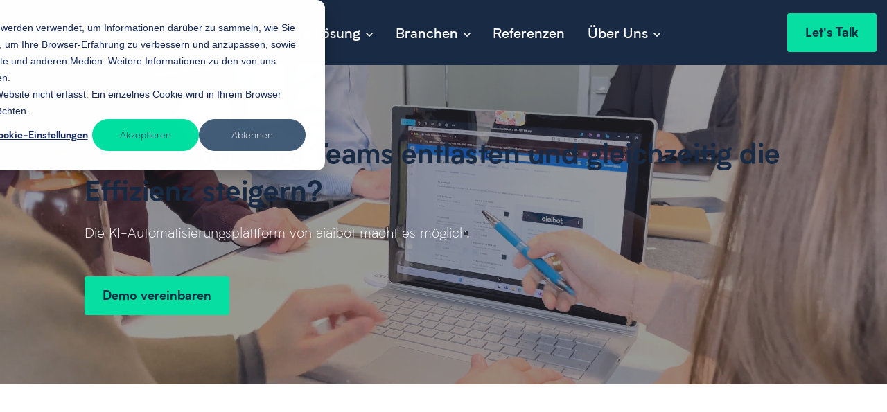

--- FILE ---
content_type: text/html; charset=UTF-8
request_url: https://www.aiaibot.com/de/
body_size: 19165
content:
<!doctype html><html lang="de"><head>
		<meta charset="utf-8">
		<title>Home</title>
		<meta name="description" content="Wir implementieren die KI-Revolution in Ihrem Unternehmen. ">
		
		<link rel="SHORTCUT ICON" href="https://www.aiaibot.com/hubfs/Logo_Cube_dunkelblau-2.png">
		
		
		
		
		<meta name="viewport" content="width=device-width, initial-scale=1">

    <script src="/hs/hsstatic/jquery-libs/static-1.4/jquery/jquery-1.11.2.js"></script>
<script>hsjQuery = window['jQuery'];</script>
    <meta property="og:description" content="Wir implementieren die KI-Revolution in Ihrem Unternehmen. ">
    <meta property="og:title" content="Home">
    <meta name="twitter:description" content="Wir implementieren die KI-Revolution in Ihrem Unternehmen. ">
    <meta name="twitter:title" content="Home">

    

    
    <style>
a.cta_button{-moz-box-sizing:content-box !important;-webkit-box-sizing:content-box !important;box-sizing:content-box !important;vertical-align:middle}.hs-breadcrumb-menu{list-style-type:none;margin:0px 0px 0px 0px;padding:0px 0px 0px 0px}.hs-breadcrumb-menu-item{float:left;padding:10px 0px 10px 10px}.hs-breadcrumb-menu-divider:before{content:'›';padding-left:10px}.hs-featured-image-link{border:0}.hs-featured-image{float:right;margin:0 0 20px 20px;max-width:50%}@media (max-width: 568px){.hs-featured-image{float:none;margin:0;width:100%;max-width:100%}}.hs-screen-reader-text{clip:rect(1px, 1px, 1px, 1px);height:1px;overflow:hidden;position:absolute !important;width:1px}
</style>

<link rel="stylesheet" href="https://www.aiaibot.com/hubfs/hub_generated/template_assets/1/174385966651/1764230747100/template_base.min.css">
<link rel="stylesheet" href="https://www.aiaibot.com/hubfs/hub_generated/template_assets/1/174363537329/1764230749281/template_base-overrides.min.css">
<link rel="stylesheet" href="https://www.aiaibot.com/hubfs/hub_generated/module_assets/1/174991064433/1740902741018/module_SR_Navigation_01.min.css">

	<style>
		#hs_cos_wrapper_widget_1723563329568 .header__container {
  --dropdownwidth:270px;
  --dropdownyspacing:24px;
  --dropdownxspacing:32px;
  --dropdownlinkspacing:8px;
}

#hs_cos_wrapper_widget_1723563329568 .header__container[data-topbar-fixed=false],
#hs_cos_wrapper_widget_1723563329568 .header__container[data-topbar-fixed=true] .header__bottom {
  background:#192b44;
  box-shadow:15px 25px 60px rgba(0,0,0,0%);
  --border-size:2px;
}

#hs_cos_wrapper_widget_1723563329568 .header__container.header-scroll[data-topbar-fixed=false],
#hs_cos_wrapper_widget_1723563329568 .header__container.header-scroll[data-topbar-fixed=true] .header__bottom { box-shadow:15px 25px 60px rgba(0,0,0,10%); }

#hs_cos_wrapper_widget_1723563329568 .header__menu-item { color:#ffffff; }

#hs_cos_wrapper_widget_1723563329568 .btn-wrapper.btn-none-wrapper .cta-button,
#hs_cos_wrapper_widget_1723563329568 .btn-wrapper.btn-none-wrapper .cta_button {
  font-size:14px;
  border:none !important;
  padding:0 !important;
}

#hs_cos_wrapper_widget_1723563329568 .header__menu-link {
  color:inherit;
  font-size:20px;
}

#hs_cos_wrapper_widget_1723563329568 .header__menu-item--depth-1.header__menu-item:hover,
#hs_cos_wrapper_widget_1723563329568 .header__menu-item--depth-1.header__menu-item:focus,
#hs_cos_wrapper_widget_1723563329568 .btn-wrapper.btn-none-wrapper .cta-button:hover,
#hs_cos_wrapper_widget_1723563329568 .btn-wrapper.btn-none-wrapper .cta-button:focus,
#hs_cos_wrapper_widget_1723563329568 .btn-wrapper.btn-none-wrapper .cta_button:hover,
#hs_cos_wrapper_widget_1723563329568 .btn-wrapper.btn-none-wrapper .cta_button:focus { color:#02E0A1; }

#hs_cos_wrapper_widget_1723563329568 .header__menu-item--depth-1>.header__menu-link:active,
#hs_cos_wrapper_widget_1723563329568 .header__menu-item--depth-1.header__menu-link--active-link { color:#02E0A1; }

#hs_cos_wrapper_widget_1723563329568 .header__menu--desktop .header__menu-submenu { border-top:2px solid #06DFA1; }

#hs_cos_wrapper_widget_1723563329568 .header__menu--mobile { background-color:#192b44; }

#hs_cos_wrapper_widget_1723563329568 .header__menu--mobile .header__menu-submenu { background-color:#192b44; }

#hs_cos_wrapper_widget_1723563329568 .header__menu-submenu { background-color:#192b44; }

#hs_cos_wrapper_widget_1723563329568 .header__container .header__menu-submenu .header__menu-item { color:#ffffff; }

#hs_cos_wrapper_widget_1723563329568 .header__container .header__menu--mobile .header__menu-submenu .header__menu-item { color:#ffffff; }

#hs_cos_wrapper_widget_1723563329568 .header__container .header__menu-submenu .header__menu-item:hover,
#hs_cos_wrapper_widget_1723563329568 .header__container .header__menu-submenu .header__menu-item:focus {
  background-color:#192b44;
  color:#02E0A1;
}

#hs_cos_wrapper_widget_1723563329568 .header__container .header__menu-submenu .header__menu-item:active,
#hs_cos_wrapper_widget_1723563329568 .header__container .header__menu-submenu .header__menu-link--active-link {
  background-color:#ffffff;
  color:#02E0A1;
}

#hs_cos_wrapper_widget_1723563329568 .header__menu-back {
  color:#ffffff;
  font-size:20px;
}

#hs_cos_wrapper_widget_1723563329568 .header__menu-back:hover { color:#02E0A1; }

#hs_cos_wrapper_widget_1723563329568 .header__menu-announcement {
  padding-top:0.5rem;
  padding-right:1rem;
  padding-bottom:0.5rem;
  padding-left:1rem;
  margin-top:0rem;
  margin-bottom:0rem;
}

#hs_cos_wrapper_widget_1723563329568 .header__top {
  background-color:#192B44;
  transition:background-color 250ms ease;
}

#hs_cos_wrapper_widget_1723563329568 .header__top:hover {
  background-color:#192B44;
  transition:background-color 250ms ease;
}

#hs_cos_wrapper_widget_1723563329568 .header__menu--top .header__menu-item--depth-1:hover,
#hs_cos_wrapper_widget_1723563329568 .header__menu--top .header__menu-item--depth-1:active,
#hs_cos_wrapper_widget_1723563329568 .header__menu--top .header__menu-item--depth-1>.header__menu-link,
#hs_cos_wrapper_widget_1723563329568 .header__menu--top .header__menu-item--depth-1.header__menu-link--active-link { color:#ffffff; }

#hs_cos_wrapper_widget_1723563329568 .search--icon,
#hs_cos_wrapper_widget_1723563329568 .hs-search-field__input { background:#F5F7F9; }

#hs_cos_wrapper_widget_1723563329568 .hs-search-field__input:not([type='radio']):not([type='checkbox']):not([type='file']):not([type='submit']) { color:#30343B; }

#hs_cos_wrapper_widget_1723563329568 .header__menu-submenu { transition:visibility 0s linear 300ms,opacity 300ms,top 300ms; }

#hs_cos_wrapper_widget_1723563329568 .header__menu-item--open>.header__menu-submenu { transition:visibility 0s linear 0s,opacity 300ms,top 300ms,transform 300ms; }

#hs_cos_wrapper_widget_1723563329568 .header__menu-item--depth-1[data-mega="true"] .header__menu-submenu.header__menu-submenu--level-3,
#hs_cos_wrapper_widget_1723563329568 .header__menu-item--depth-1[data-mega="true"] .header__menu-item--open>.header__menu-submenu.header__menu-submenu--level-3 { transition:unset; }

#hs_cos_wrapper_widget_1723563329568 .header__container[data-layout="mobile"] .header__menu-submenu { transition:visibility 0s linear 100ms,opacity 100ms,transform 300ms; }

#hs_cos_wrapper_widget_1723563329568 .header__container[data-layout="mobile"] .header__menu-item--open>.header__menu-submenu { transition:visibility 0s linear 0s,opacity 100ms,transform 300ms; }

		/* Mega Menu */
		.header__container[data-layout='desktop'] .header__menu-item[data-mega='true'] .header__menu-submenu button.header__menu-link {
			background-color: #192b44;
			color: #ffffff !important;
		}
	</style>
	
<link rel="stylesheet" href="https://www.aiaibot.com/hubfs/hub_generated/module_assets/1/174991064408/1743397323405/module_SR_Hero_01.min.css">

	<style>
		.module_1 {
			border-top: 0px none #e5e7ea;
border-bottom: 0px none #e5e7ea;
;
		}
		.module_1 .sr-cover-image {
			position: absolute;
			width: 100%;
			
			height: 100%;
			top: 0%;
			}.module_1 {
			position: relative;
			background-color: rgba(0, 0, 0, 1.0)
		}
		.module_1 .container,
		.module_1 .container-fliud {
			position: relative;
		}
		.module_1 .sr-bg-video-wrapper:after {
			content: "";
			width: 100%;
			height: 100%;
			position: absolute;
			top: 0;
			left: 0;
			background-color: rgba(51, 50, 61, 0.5)
		}
	</style>
	
<link rel="stylesheet" href="https://www.aiaibot.com/hubfs/hub_generated/module_assets/1/186150300504/1740902752440/module_User_Input_Chatbot_Trigger.min.css">
<link rel="stylesheet" href="https://www.aiaibot.com/hubfs/hub_generated/module_assets/1/174991064393/1762872445333/module_SR_Clients_Carousel_01.min.css">

		<style>
			.module_6 {
	border-top: 0px none #e5e7ea;
border-bottom: 0px none #e5e7ea;

}.module_6.sr-padding-custom,
.module_6 .sr-padding-custom {
	padding-top: 4rem;
padding-right: 0rem;
padding-bottom: 3rem;
padding-left: 0rem;
margin-top: 0rem;
margin-bottom: 0rem;
;
}
			
			
		</style>
	
<link class="hs-async-css" rel="preload" href="https://www.aiaibot.com/hubfs/hub_generated/template_assets/1/174991064388/1764230750615/template_blaze-slider.min.css" as="style" onload="this.onload=null;this.rel='stylesheet'">
<noscript><link rel="stylesheet" href="https://www.aiaibot.com/hubfs/hub_generated/template_assets/1/174991064388/1764230750615/template_blaze-slider.min.css"></noscript>
<link rel="stylesheet" href="https://www.aiaibot.com/hubfs/hub_generated/module_assets/1/175594571660/1743397359265/module_SR_Case_Studies_Slider_02.min.css">

		<style>
			.widget_1733836716996 {
	border-top: 0px none #e5e7ea;
border-bottom: 0px none #e5e7ea;

}.widget_1733836716996.sr-padding-custom,
.widget_1733836716996 .sr-padding-custom {
	padding-top: 8rem;
padding-right: 0rem;
padding-bottom: 6.25rem;
padding-left: 0rem;
margin-top: 0rem;
margin-bottom: 0rem;
;
}
			.widget_1733836716996 .sr-card {
				padding: 2.5rem;
;}
			.widget_1733836716996 .blaze-track-container {
				
				
				
				box-shadow:  15px 25px 60px 0px rgba(0, 0, 0, 10%);
				
			}
		</style>
	
<link rel="stylesheet" href="https://www.aiaibot.com/hubfs/hub_generated/module_assets/1/175599847973/1743397414584/module_SR_Tabs_Accordion_01.min.css">

		<style>
			.widget_1724837389521 {background-color: rgba(250, 250, 250, 1.0);
	border-top: 0px none #e5e7ea;
border-bottom: 0px none #e5e7ea;

}
			.widget_1724837389521 .sr-card {
				
				
			}
			
			.widget_1724837389521 .details-icon {
				background-color: #192B44;
			}
			.widget_1724837389521 .details-icon::before,
			.widget_1724837389521 .details-icon::after {
				background-color: #ffffff
			}
		</style>

	

<style>
	.widget_1760341570487 {
	border-top: 0px none #e5e7ea;
border-bottom: 0px none #e5e7ea;

}
	.widget_1760341570487 .content-wrapper {
		;
		
		
	}
</style>


<style>
	.widget_1760341771314 {
	border-top: 0px none #e5e7ea;
border-bottom: 0px none #e5e7ea;

}
	.widget_1760341771314 .content-wrapper {
		;
		
		
	}
</style>


		<style>
			.widget_1731575407703 {background-color: rgba(250, 250, 250, 1.0);
	border: 0px none #FFFFFF;

}
		</style>
	

	<style>
		#hs_cos_wrapper_widget_1731575407703 .sr-form {
  background-color:rgba(255,255,255,1.0);
  padding-top:3.0rem;
  padding-bottom:3.0rem;
  padding-left:3.0rem;
  padding-right:3.0rem;
}

	</style>
	
<link rel="stylesheet" href="https://www.aiaibot.com/hubfs/hub_generated/module_assets/1/166604672914/1743397309135/module_simple_menu_with_cookies.min.css">
<link rel="stylesheet" href="https://www.aiaibot.com/hubfs/hub_generated/module_assets/1/10422038546/1743397212522/module_ab19_-_footer_socials.min.css">
<style>
  @font-face {
    font-family: "Poppins";
    font-weight: 700;
    font-style: normal;
    font-display: swap;
    src: url("/_hcms/googlefonts/Poppins/700.woff2") format("woff2"), url("/_hcms/googlefonts/Poppins/700.woff") format("woff");
  }
  @font-face {
    font-family: "Poppins";
    font-weight: 300;
    font-style: normal;
    font-display: swap;
    src: url("/_hcms/googlefonts/Poppins/300.woff2") format("woff2"), url("/_hcms/googlefonts/Poppins/300.woff") format("woff");
  }
  @font-face {
    font-family: "Poppins";
    font-weight: 600;
    font-style: normal;
    font-display: swap;
    src: url("/_hcms/googlefonts/Poppins/600.woff2") format("woff2"), url("/_hcms/googlefonts/Poppins/600.woff") format("woff");
  }
  @font-face {
    font-family: "Poppins";
    font-weight: 400;
    font-style: normal;
    font-display: swap;
    src: url("/_hcms/googlefonts/Poppins/regular.woff2") format("woff2"), url("/_hcms/googlefonts/Poppins/regular.woff") format("woff");
  }
</style>

<!-- Editor Styles -->
<style id="hs_editor_style" type="text/css">
.body_dnd_area-row-1-max-width-section-centering > .row-fluid {
  max-width: 1000px !important;
  margin-left: auto !important;
  margin-right: auto !important;
}
.site_footer-row-0-max-width-section-centering > .row-fluid {
  max-width: 1280px !important;
  margin-left: auto !important;
  margin-right: auto !important;
}
.widget_1723564640059-flexbox-positioning {
  display: -ms-flexbox !important;
  -ms-flex-direction: column !important;
  -ms-flex-align: start !important;
  -ms-flex-pack: start;
  display: flex !important;
  flex-direction: column !important;
  align-items: flex-start !important;
  justify-content: flex-start;
}
.widget_1723564640059-flexbox-positioning > div {
  max-width: 100%;
  flex-shrink: 0 !important;
}
/* HubSpot Non-stacked Media Query Styles */
@media (min-width:768px) {
  .site_footer-row-0-vertical-alignment > .row-fluid {
    display: -ms-flexbox !important;
    -ms-flex-direction: row;
    display: flex !important;
    flex-direction: row;
  }
  .cell_1723564926112-vertical-alignment {
    display: -ms-flexbox !important;
    -ms-flex-direction: column !important;
    -ms-flex-pack: start !important;
    display: flex !important;
    flex-direction: column !important;
    justify-content: flex-start !important;
  }
  .cell_1723564926112-vertical-alignment > div {
    flex-shrink: 0 !important;
  }
  .cell_1723564854266-vertical-alignment {
    display: -ms-flexbox !important;
    -ms-flex-direction: column !important;
    -ms-flex-pack: start !important;
    display: flex !important;
    flex-direction: column !important;
    justify-content: flex-start !important;
  }
  .cell_1723564854266-vertical-alignment > div {
    flex-shrink: 0 !important;
  }
  .cell_1723564762867-vertical-alignment {
    display: -ms-flexbox !important;
    -ms-flex-direction: column !important;
    -ms-flex-pack: start !important;
    display: flex !important;
    flex-direction: column !important;
    justify-content: flex-start !important;
  }
  .cell_1723564762867-vertical-alignment > div {
    flex-shrink: 0 !important;
  }
  .cell_1723564640428-vertical-alignment {
    display: -ms-flexbox !important;
    -ms-flex-direction: column !important;
    -ms-flex-pack: start !important;
    display: flex !important;
    flex-direction: column !important;
    justify-content: flex-start !important;
  }
  .cell_1723564640428-vertical-alignment > div {
    flex-shrink: 0 !important;
  }
}
/* HubSpot Styles (default) */
.body_dnd_area-row-1-padding {
  padding-top: 80px !important;
  padding-bottom: 20px !important;
}
.site_footer-row-0-padding {
  padding-top: 80px !important;
  padding-bottom: 80px !important;
}
.site_footer-row-0-background-layers {
  background-image: linear-gradient(to bottom, rgba(19, 47, 84, 1), rgba(33, 37, 44, 1)) !important;
  background-position: left top !important;
  background-size: auto !important;
  background-repeat: no-repeat !important;
}
/* HubSpot Styles (mobile) */
@media (max-width: 767px) {
  .site_footer-row-0-padding {
    padding-left: 40px !important;
  }
  .widget_1723564925778-padding > #hs_cos_wrapper_widget_1723564925778 {
    padding-bottom: -5px !important;
  }
  .widget_1723566077347-padding > #hs_cos_wrapper_widget_1723566077347 {
    padding-bottom: 10px !important;
  }
  .widget_1723564853942-padding > #hs_cos_wrapper_widget_1723564853942 {
    padding-bottom: 15px !important;
  }
  .widget_1723564640059-padding > #hs_cos_wrapper_widget_1723564640059 {
    padding-bottom: 20px !important;
  }
}
</style>
    <script defer src="https://www.aiaibot.com/hubfs/hub_generated/template_assets/1/174991064387/1764230748626/template_blaze-slider.min.js"></script>

    
<!--  Added by GoogleAnalytics4 integration -->
<script>
var _hsp = window._hsp = window._hsp || [];
window.dataLayer = window.dataLayer || [];
function gtag(){dataLayer.push(arguments);}

var useGoogleConsentModeV2 = true;
var waitForUpdateMillis = 1000;


if (!window._hsGoogleConsentRunOnce) {
  window._hsGoogleConsentRunOnce = true;

  gtag('consent', 'default', {
    'ad_storage': 'denied',
    'analytics_storage': 'denied',
    'ad_user_data': 'denied',
    'ad_personalization': 'denied',
    'wait_for_update': waitForUpdateMillis
  });

  if (useGoogleConsentModeV2) {
    _hsp.push(['useGoogleConsentModeV2'])
  } else {
    _hsp.push(['addPrivacyConsentListener', function(consent){
      var hasAnalyticsConsent = consent && (consent.allowed || (consent.categories && consent.categories.analytics));
      var hasAdsConsent = consent && (consent.allowed || (consent.categories && consent.categories.advertisement));

      gtag('consent', 'update', {
        'ad_storage': hasAdsConsent ? 'granted' : 'denied',
        'analytics_storage': hasAnalyticsConsent ? 'granted' : 'denied',
        'ad_user_data': hasAdsConsent ? 'granted' : 'denied',
        'ad_personalization': hasAdsConsent ? 'granted' : 'denied'
      });
    }]);
  }
}

gtag('js', new Date());
gtag('set', 'developer_id.dZTQ1Zm', true);
gtag('config', 'G-W5FDS426PZ');
</script>
<script async src="https://www.googletagmanager.com/gtag/js?id=G-W5FDS426PZ"></script>

<!-- /Added by GoogleAnalytics4 integration -->

<!--  Added by GoogleTagManager integration -->
<script>
var _hsp = window._hsp = window._hsp || [];
window.dataLayer = window.dataLayer || [];
function gtag(){dataLayer.push(arguments);}

var useGoogleConsentModeV2 = true;
var waitForUpdateMillis = 1000;



var hsLoadGtm = function loadGtm() {
    if(window._hsGtmLoadOnce) {
      return;
    }

    if (useGoogleConsentModeV2) {

      gtag('set','developer_id.dZTQ1Zm',true);

      gtag('consent', 'default', {
      'ad_storage': 'denied',
      'analytics_storage': 'denied',
      'ad_user_data': 'denied',
      'ad_personalization': 'denied',
      'wait_for_update': waitForUpdateMillis
      });

      _hsp.push(['useGoogleConsentModeV2'])
    }

    (function(w,d,s,l,i){w[l]=w[l]||[];w[l].push({'gtm.start':
    new Date().getTime(),event:'gtm.js'});var f=d.getElementsByTagName(s)[0],
    j=d.createElement(s),dl=l!='dataLayer'?'&l='+l:'';j.async=true;j.src=
    'https://www.googletagmanager.com/gtm.js?id='+i+dl;f.parentNode.insertBefore(j,f);
    })(window,document,'script','dataLayer','GTM-MH7MZ2W');

    window._hsGtmLoadOnce = true;
};

_hsp.push(['addPrivacyConsentListener', function(consent){
  if(consent.allowed || (consent.categories && consent.categories.analytics)){
    hsLoadGtm();
  }
}]);

</script>

<!-- /Added by GoogleTagManager integration -->

    <link rel="canonical" href="https://www.aiaibot.com/de/">

<style>
  #hs-banner-parent *,
  #hs-banner-parent #hs-eu-cookie-confirmation,
  #hs-banner-parent #hs-eu-cookie-confirmation button {font-family: Biotif,sans-serif;}
</style>
<script>
  /*
  // Stacktrace von dataLayer events zum debuggen
  const originalPush = dataLayer.push;

  // Override mit Logging
  dataLayer.push = function() {
    console.group('🔎 dataLayer.push intercepted');
    console.log('Arguments:', arguments);
    console.trace(); // Zeigt den Stack Trace, also woher es kam
    console.groupEnd();

    return originalPush.apply(dataLayer, arguments);
  };
*/
  
  
    (function (c, s, q, u, a, r, e) {
        c.hj=c.hj||function(){(c.hj.q=c.hj.q||[]).push(arguments)};
        c._hjSettings = { hjid: a };
        r = s.getElementsByTagName('head')[0];
        e = s.createElement('script');
        e.async = true;
        e.src = q + c._hjSettings.hjid + u;
        r.appendChild(e);
    })(window, document, 'https://static.hj.contentsquare.net/c/csq-', '.js', 6400361);
</script>
<meta property="og:url" content="https://www.aiaibot.com/de/">
<meta name="twitter:card" content="summary">
<meta http-equiv="content-language" content="de">






		<link rel="preload" href="https://www.aiaibot.com/hubfs/hub_generated/template_assets/1/174363537331/1764230746539/template_custom-styles.min.css" as="style" onload="this.onload=null;this.rel='stylesheet'">
		<noscript><link rel="stylesheet" href="https://www.aiaibot.com/hubfs/hub_generated/template_assets/1/174363537331/1764230746539/template_custom-styles.min.css"></noscript>
		
		
		
		
	<meta name="generator" content="HubSpot"></head>

	<body class="   hs-content-id-183720870570 hs-site-page page  sprocket-rocket-aiaibot-webseite-2024 dnd_page">
<!--  Added by GoogleTagManager integration -->
<noscript><iframe src="https://www.googletagmanager.com/ns.html?id=GTM-MH7MZ2W" height="0" width="0" style="display:none;visibility:hidden"></iframe></noscript>

<!-- /Added by GoogleTagManager integration -->


		
			
			
				<div data-global-resource-path="sprocket-rocket-aiaibot-webseite-2024/templates/partials/site_header.html"><div class="container-fluid">
<div class="row-fluid-wrapper">
<div class="row-fluid">
<div class="span12 widget-span widget-type-cell " style="" data-widget-type="cell" data-x="0" data-w="12">

<div class="row-fluid-wrapper row-depth-1 row-number-1 dnd-section">
<div class="row-fluid ">
<div class="span12 widget-span widget-type-cell dnd-column" style="" data-widget-type="cell" data-x="0" data-w="12">

<div class="row-fluid-wrapper row-depth-1 row-number-2 dnd-row">
<div class="row-fluid ">
<div class="span12 widget-span widget-type-custom_widget dnd-module" style="" data-widget-type="custom_widget" data-x="0" data-w="12">
<div id="hs_cos_wrapper_widget_1723563329568" class="hs_cos_wrapper hs_cos_wrapper_widget hs_cos_wrapper_type_module" style="" data-hs-cos-general-type="widget" data-hs-cos-type="module">

	
	
	
	
	
	
	
	
	
	
	
	
	
	
	
	
	
	
	
	
	
	
	
	
	
	
	
	
	
	
	
	<header class="header__container header__container--left" data-fixed="true" data-scroll="true" data-transparent="false" data-type="mega" data-topbar-fixed="true">
		<a class="skip-main bg-dark text-white" href="#main">Skip to main content</a>
		<script>
			
			const header = document.querySelector('.header__container');
			const device = window.matchMedia("(max-width: 1200px)");
			device.addListener(handleDeviceChange);
			function handleDeviceChange(e) {
				header.dataset.layout = e.matches ? 'mobile' : 'desktop';
			}
			handleDeviceChange(device);
		</script>
		
		<div class="header__bottom">
			<div class="container">
				<div class="header__wrapper header__wrapper--bottom">
					<div class="header__logo-col">
						
	<div class="header__logo" data-mobile="true">
	  
		<a href="https://www.aiaibot.com/en/?hsLang=de" class="header__logo-link">
		
	
			
			
			<img class="header__logo-image header__logo-default logo-hide" src="https://www.aiaibot.com/hs-fs/hubfs/Logo_RGB_aiaibot_weiss.png?width=147&amp;height=37&amp;name=Logo_RGB_aiaibot_weiss.png" loading="eager" alt="Logo_RGB_aiaibot_weiss" height="37" width="147" srcset="https://www.aiaibot.com/hs-fs/hubfs/Logo_RGB_aiaibot_weiss.png?width=74&amp;height=19&amp;name=Logo_RGB_aiaibot_weiss.png 74w, https://www.aiaibot.com/hs-fs/hubfs/Logo_RGB_aiaibot_weiss.png?width=147&amp;height=37&amp;name=Logo_RGB_aiaibot_weiss.png 147w, https://www.aiaibot.com/hs-fs/hubfs/Logo_RGB_aiaibot_weiss.png?width=221&amp;height=56&amp;name=Logo_RGB_aiaibot_weiss.png 221w, https://www.aiaibot.com/hs-fs/hubfs/Logo_RGB_aiaibot_weiss.png?width=294&amp;height=74&amp;name=Logo_RGB_aiaibot_weiss.png 294w, https://www.aiaibot.com/hs-fs/hubfs/Logo_RGB_aiaibot_weiss.png?width=368&amp;height=93&amp;name=Logo_RGB_aiaibot_weiss.png 368w, https://www.aiaibot.com/hs-fs/hubfs/Logo_RGB_aiaibot_weiss.png?width=441&amp;height=111&amp;name=Logo_RGB_aiaibot_weiss.png 441w" sizes="(max-width: 147px) 100vw, 147px">
	
			
			
			<img class="header__logo-image header__logo-scroll " src="https://www.aiaibot.com/hs-fs/hubfs/Logo_RGB_aiaibot_weiss.png?width=147&amp;height=37&amp;name=Logo_RGB_aiaibot_weiss.png" loading="eager" alt="Logo_RGB_aiaibot_weiss" height="37" width="147" srcset="https://www.aiaibot.com/hs-fs/hubfs/Logo_RGB_aiaibot_weiss.png?width=74&amp;height=19&amp;name=Logo_RGB_aiaibot_weiss.png 74w, https://www.aiaibot.com/hs-fs/hubfs/Logo_RGB_aiaibot_weiss.png?width=147&amp;height=37&amp;name=Logo_RGB_aiaibot_weiss.png 147w, https://www.aiaibot.com/hs-fs/hubfs/Logo_RGB_aiaibot_weiss.png?width=221&amp;height=56&amp;name=Logo_RGB_aiaibot_weiss.png 221w, https://www.aiaibot.com/hs-fs/hubfs/Logo_RGB_aiaibot_weiss.png?width=294&amp;height=74&amp;name=Logo_RGB_aiaibot_weiss.png 294w, https://www.aiaibot.com/hs-fs/hubfs/Logo_RGB_aiaibot_weiss.png?width=368&amp;height=93&amp;name=Logo_RGB_aiaibot_weiss.png 368w, https://www.aiaibot.com/hs-fs/hubfs/Logo_RGB_aiaibot_weiss.png?width=441&amp;height=111&amp;name=Logo_RGB_aiaibot_weiss.png 441w" sizes="(max-width: 147px) 100vw, 147px">
	
			
			
			
			<img class="header__logo-image header__logo-default logo-override logo-hide logo_mobile" src="https://www.aiaibot.com/hs-fs/hubfs/Emblem_weiss.png?width=60&amp;height=60&amp;name=Emblem_weiss.png" loading="eager" alt="Emblem_weiss" height="60" width="60" srcset="https://www.aiaibot.com/hs-fs/hubfs/Emblem_weiss.png?width=30&amp;height=30&amp;name=Emblem_weiss.png 30w, https://www.aiaibot.com/hs-fs/hubfs/Emblem_weiss.png?width=60&amp;height=60&amp;name=Emblem_weiss.png 60w, https://www.aiaibot.com/hs-fs/hubfs/Emblem_weiss.png?width=90&amp;height=90&amp;name=Emblem_weiss.png 90w, https://www.aiaibot.com/hs-fs/hubfs/Emblem_weiss.png?width=120&amp;height=120&amp;name=Emblem_weiss.png 120w, https://www.aiaibot.com/hs-fs/hubfs/Emblem_weiss.png?width=150&amp;height=150&amp;name=Emblem_weiss.png 150w, https://www.aiaibot.com/hs-fs/hubfs/Emblem_weiss.png?width=180&amp;height=180&amp;name=Emblem_weiss.png 180w" sizes="(max-width: 60px) 100vw, 60px">
	
			
			<img class="header__logo-image header__logo-scroll logo_mobile" src="https://www.aiaibot.com/hs-fs/hubfs/Emblem_weiss.png?width=60&amp;height=60&amp;name=Emblem_weiss.png" loading="eager" alt="Emblem_weiss" height="60" width="60" srcset="https://www.aiaibot.com/hs-fs/hubfs/Emblem_weiss.png?width=30&amp;height=30&amp;name=Emblem_weiss.png 30w, https://www.aiaibot.com/hs-fs/hubfs/Emblem_weiss.png?width=60&amp;height=60&amp;name=Emblem_weiss.png 60w, https://www.aiaibot.com/hs-fs/hubfs/Emblem_weiss.png?width=90&amp;height=90&amp;name=Emblem_weiss.png 90w, https://www.aiaibot.com/hs-fs/hubfs/Emblem_weiss.png?width=120&amp;height=120&amp;name=Emblem_weiss.png 120w, https://www.aiaibot.com/hs-fs/hubfs/Emblem_weiss.png?width=150&amp;height=150&amp;name=Emblem_weiss.png 150w, https://www.aiaibot.com/hs-fs/hubfs/Emblem_weiss.png?width=180&amp;height=180&amp;name=Emblem_weiss.png 180w" sizes="(max-width: 60px) 100vw, 60px">
			
	
		
		</a>
		
	</div>
	
					</div>
					<div class="header__menu-col m-center-auto">
						
	<nav class="header__menu header__menu--desktop" aria-label="Desktop navigation">
		<ul class="header__menu-wrapper list-unstyled my-0 has-next-true">
			
	
	
		
	
	
	
	
	
	
	
	
	<li class="header__menu-item header__menu-item--depth-1   hs-skip-lang-url-rewrite" data-mega="false">
		
		<a class="header__menu-link" href="https://www.aiaibot.com/ki">AI</a>
		
	</li>
	
	
	
	
	
		
	
		
	
	<li class="header__menu-item header__menu-item--depth-1 header__menu-item--has-submenu  hs-skip-lang-url-rewrite" data-mega="false">
		
		
		
		<button class="header__menu-link header__menu-link--toggle no-button" aria-haspopup="true" aria-expanded="false">
			<span class="show-for-sr">Show submenu for Unsere Lösung</span>
			<span>Unsere Lösung</span>
			<svg class="header__menu-child-toggle" width="10" height="7" viewbox="0 0 10 7" fill="none" xmlns="http://www.w3.org/2000/svg">
				<path fill-rule="evenodd" clip-rule="evenodd" d="M8.82082 0L5 3.82082L1.17918 0L0 1.17914L5 6.17914L10 1.17914L8.82082 0Z" fill="currentColor" />
			</svg>
		</button>
		<ul class="header__menu-submenu header__menu-submenu--level-2 list-unstyled m-0">
			
			
			
			
	
	
	<li class="header__menu-item header__menu-item--depth-2   hs-skip-lang-url-rewrite" data-mega="false">
		
		<a class="header__menu-link" href="https://www.aiaibot.com/produkt-plattform">Plattform</a>
		
	</li>
	
			
			
	
	
	<li class="header__menu-item header__menu-item--depth-2   hs-skip-lang-url-rewrite" data-mega="false">
		
		<a class="header__menu-link" href="https://www.aiaibot.com/produkt-funktionen">Funktionen</a>
		
	</li>
	
			
		</ul>
		
		
	</li>
	
	
	
	
	
		
	
		
	
		
	
		
	
		
	
		
	
		
	
		
	
	<li class="header__menu-item header__menu-item--depth-1 header__menu-item--has-submenu  hs-skip-lang-url-rewrite" data-mega="false">
		
		
		
		<button class="header__menu-link header__menu-link--toggle no-button" aria-haspopup="true" aria-expanded="false">
			<span class="show-for-sr">Show submenu for Branchen</span>
			<span>Branchen</span>
			<svg class="header__menu-child-toggle" width="10" height="7" viewbox="0 0 10 7" fill="none" xmlns="http://www.w3.org/2000/svg">
				<path fill-rule="evenodd" clip-rule="evenodd" d="M8.82082 0L5 3.82082L1.17918 0L0 1.17914L5 6.17914L10 1.17914L8.82082 0Z" fill="currentColor" />
			</svg>
		</button>
		<ul class="header__menu-submenu header__menu-submenu--level-2 list-unstyled m-0">
			
			
			
			
	
	
	<li class="header__menu-item header__menu-item--depth-2   hs-skip-lang-url-rewrite" data-mega="false">
		
		<a class="header__menu-link" href="https://www.aiaibot.com/insurance">Insurance</a>
		
	</li>
	
			
			
	
	
	<li class="header__menu-item header__menu-item--depth-2   hs-skip-lang-url-rewrite" data-mega="false">
		
		<a class="header__menu-link" href="https://www.aiaibot.com/mobility">Mobility</a>
		
	</li>
	
			
			
	
	
	<li class="header__menu-item header__menu-item--depth-2   hs-skip-lang-url-rewrite" data-mega="false">
		
		<a class="header__menu-link" href="https://www.aiaibot.com/industrie-agent">Industry</a>
		
	</li>
	
			
			
	
	
	<li class="header__menu-item header__menu-item--depth-2   hs-skip-lang-url-rewrite" data-mega="false">
		
		<a class="header__menu-link" href="https://www.aiaibot.com/banking">Banking</a>
		
	</li>
	
			
			
	
	
	<li class="header__menu-item header__menu-item--depth-2   hs-skip-lang-url-rewrite" data-mega="false">
		
		<a class="header__menu-link" href="https://www.aiaibot.com/public">Public</a>
		
	</li>
	
			
			
	
	
	<li class="header__menu-item header__menu-item--depth-2   hs-skip-lang-url-rewrite" data-mega="false">
		
		<a class="header__menu-link" href="https://www.aiaibot.com/health">Health</a>
		
	</li>
	
			
			
	
	
	<li class="header__menu-item header__menu-item--depth-2   hs-skip-lang-url-rewrite" data-mega="false">
		
		<a class="header__menu-link" href="https://www.aiaibot.com/energy">Energy</a>
		
	</li>
	
			
			
	
	
	<li class="header__menu-item header__menu-item--depth-2   hs-skip-lang-url-rewrite" data-mega="false">
		
		<a class="header__menu-link" href="https://www.aiaibot.com/other">Branchenunabhängig</a>
		
	</li>
	
			
		</ul>
		
		
	</li>
	
	
	
	
	
	<li class="header__menu-item header__menu-item--depth-1   hs-skip-lang-url-rewrite" data-mega="false">
		
		<a class="header__menu-link" href="https://www.aiaibot.com/referenzen">Referenzen</a>
		
	</li>
	
	
	
	
	
		
	
		
	
		
	
		
	
		
	
	<li class="header__menu-item header__menu-item--depth-1 header__menu-item--has-submenu  hs-skip-lang-url-rewrite" data-mega="false">
		
		
		
		<button class="header__menu-link header__menu-link--toggle no-button" aria-haspopup="true" aria-expanded="false">
			<span class="show-for-sr">Show submenu for Über Uns</span>
			<span>Über Uns</span>
			<svg class="header__menu-child-toggle" width="10" height="7" viewbox="0 0 10 7" fill="none" xmlns="http://www.w3.org/2000/svg">
				<path fill-rule="evenodd" clip-rule="evenodd" d="M8.82082 0L5 3.82082L1.17918 0L0 1.17914L5 6.17914L10 1.17914L8.82082 0Z" fill="currentColor" />
			</svg>
		</button>
		<ul class="header__menu-submenu header__menu-submenu--level-2 list-unstyled m-0">
			
			
			
			
	
	
	<li class="header__menu-item header__menu-item--depth-2   hs-skip-lang-url-rewrite" data-mega="false">
		
		<a class="header__menu-link" href="https://www.aiaibot.com/team-und-history">Team &amp; History</a>
		
	</li>
	
			
			
	
	
	<li class="header__menu-item header__menu-item--depth-2   hs-skip-lang-url-rewrite" data-mega="false">
		
		<a class="header__menu-link" href="https://www.aiaibot.com/newsletter-aiaibot">Newsletter</a>
		
	</li>
	
			
			
	
	
	<li class="header__menu-item header__menu-item--depth-2   hs-skip-lang-url-rewrite" data-mega="false">
		
		<a class="header__menu-link" href="https://www.aiaibot.com/pr">PR</a>
		
	</li>
	
			
			
	
	
	<li class="header__menu-item header__menu-item--depth-2   hs-skip-lang-url-rewrite" data-mega="false">
		
		<a class="header__menu-link" href="https://www.aiaibot.com/offene-stellen">Jobs</a>
		
	</li>
	
			
			
	
	
	<li class="header__menu-item header__menu-item--depth-2   hs-skip-lang-url-rewrite" data-mega="false">
		
		<a class="header__menu-link" href="https://www.aiaibot.com/aiaibot-events">Events</a>
		
	</li>
	
			
		</ul>
		
		
	</li>
	
	
	
			
		</ul>
	</nav>
	
	
						
	<div class="header__menu-container header__menu-container--mobile">
		<button class="header__menu-toggle header__menu-toggle--open header__menu-toggle--show no-button">
			<span class="show-for-sr">Open main navigation</span>
			<svg width="26" height="16" viewbox="0 0 26 16" fill="none" xmlns="http://www.w3.org/2000/svg">
				<rect y="14" width="26" height="2" fill="#ffffff" />
				<rect y="7" width="26" height="2" fill="#ffffff" />
				<rect width="26" height="2" fill="#ffffff" />
			</svg>
		</button>
		<button class="header__menu-toggle header__menu-toggle--close no-button">
			<span class="show-for-sr">Close main navigation</span>
			<svg width="21" height="21" viewbox="0 0 21 21" fill="none" xmlns="http://www.w3.org/2000/svg">
				<rect x="1" y="19" width="26" height="2" transform="rotate(-45 1 19)" fill="#ffffff" />
				<rect x="2" y="1" width="26" height="2" transform="rotate(45 2 1)" fill="#ffffff" />
			</svg>
		</button>
		<nav class="header__menu header__menu--mobile" aria-label="Mobile navigation" tabindex="-1">
			<ul class="header__menu-wrapper list-unstyled m-0">
				
	
	
		
	
	
	
	
	
	
	
	
	<li class="header__menu-item header__menu-item--depth-1   hs-skip-lang-url-rewrite" data-mega="false">
		
		<a class="header__menu-link" href="https://www.aiaibot.com/ki">AI</a>
		
	</li>
	
	
	
	
	
		
	
		
	
	<li class="header__menu-item header__menu-item--depth-1 header__menu-item--has-submenu  hs-skip-lang-url-rewrite" data-mega="false">
		
		
		
		<button class="header__menu-link header__menu-link--toggle no-button" aria-haspopup="true" aria-expanded="false">
			<span class="show-for-sr">Show submenu for Unsere Lösung</span>
			<span>Unsere Lösung</span>
			<svg class="header__menu-child-toggle" width="10" height="7" viewbox="0 0 10 7" fill="none" xmlns="http://www.w3.org/2000/svg">
				<path fill-rule="evenodd" clip-rule="evenodd" d="M8.82082 0L5 3.82082L1.17918 0L0 1.17914L5 6.17914L10 1.17914L8.82082 0Z" fill="currentColor" />
			</svg>
		</button>
		<ul class="header__menu-submenu header__menu-submenu--level-2 list-unstyled m-0">
			
			<li class="header__menu-item header__menu-item--depth-1 hs-skip-lang-url-rewrite">
				<button class="header__menu-link header__menu-back">
					<svg width="7" height="10" viewbox="0 0 7 10" fill="none" xmlns="http://www.w3.org/2000/svg">
						<path fill-rule="evenodd" clip-rule="evenodd" d="M6.17993 1.17918L2.35858 5L6.17993 8.82082L5.00063 10L-6.81877e-05 5L5.00063 0L6.17993 1.17918Z" fill="#30343B" />
					</svg>
					Unsere Lösung
				</button>
			</li>
			
			
			
			
			
	
	
	<li class="header__menu-item header__menu-item--depth-2   hs-skip-lang-url-rewrite" data-mega="false">
		
		<a class="header__menu-link" href="https://www.aiaibot.com/produkt-plattform">Plattform</a>
		
	</li>
	
			
			
	
	
	<li class="header__menu-item header__menu-item--depth-2   hs-skip-lang-url-rewrite" data-mega="false">
		
		<a class="header__menu-link" href="https://www.aiaibot.com/produkt-funktionen">Funktionen</a>
		
	</li>
	
			
		</ul>
		
		
	</li>
	
	
	
	
	
		
	
		
	
		
	
		
	
		
	
		
	
		
	
		
	
	<li class="header__menu-item header__menu-item--depth-1 header__menu-item--has-submenu  hs-skip-lang-url-rewrite" data-mega="false">
		
		
		
		<button class="header__menu-link header__menu-link--toggle no-button" aria-haspopup="true" aria-expanded="false">
			<span class="show-for-sr">Show submenu for Branchen</span>
			<span>Branchen</span>
			<svg class="header__menu-child-toggle" width="10" height="7" viewbox="0 0 10 7" fill="none" xmlns="http://www.w3.org/2000/svg">
				<path fill-rule="evenodd" clip-rule="evenodd" d="M8.82082 0L5 3.82082L1.17918 0L0 1.17914L5 6.17914L10 1.17914L8.82082 0Z" fill="currentColor" />
			</svg>
		</button>
		<ul class="header__menu-submenu header__menu-submenu--level-2 list-unstyled m-0">
			
			<li class="header__menu-item header__menu-item--depth-1 hs-skip-lang-url-rewrite">
				<button class="header__menu-link header__menu-back">
					<svg width="7" height="10" viewbox="0 0 7 10" fill="none" xmlns="http://www.w3.org/2000/svg">
						<path fill-rule="evenodd" clip-rule="evenodd" d="M6.17993 1.17918L2.35858 5L6.17993 8.82082L5.00063 10L-6.81877e-05 5L5.00063 0L6.17993 1.17918Z" fill="#30343B" />
					</svg>
					Branchen
				</button>
			</li>
			
			
			
			
			
	
	
	<li class="header__menu-item header__menu-item--depth-2   hs-skip-lang-url-rewrite" data-mega="false">
		
		<a class="header__menu-link" href="https://www.aiaibot.com/insurance">Insurance</a>
		
	</li>
	
			
			
	
	
	<li class="header__menu-item header__menu-item--depth-2   hs-skip-lang-url-rewrite" data-mega="false">
		
		<a class="header__menu-link" href="https://www.aiaibot.com/mobility">Mobility</a>
		
	</li>
	
			
			
	
	
	<li class="header__menu-item header__menu-item--depth-2   hs-skip-lang-url-rewrite" data-mega="false">
		
		<a class="header__menu-link" href="https://www.aiaibot.com/industrie-agent">Industry</a>
		
	</li>
	
			
			
	
	
	<li class="header__menu-item header__menu-item--depth-2   hs-skip-lang-url-rewrite" data-mega="false">
		
		<a class="header__menu-link" href="https://www.aiaibot.com/banking">Banking</a>
		
	</li>
	
			
			
	
	
	<li class="header__menu-item header__menu-item--depth-2   hs-skip-lang-url-rewrite" data-mega="false">
		
		<a class="header__menu-link" href="https://www.aiaibot.com/public">Public</a>
		
	</li>
	
			
			
	
	
	<li class="header__menu-item header__menu-item--depth-2   hs-skip-lang-url-rewrite" data-mega="false">
		
		<a class="header__menu-link" href="https://www.aiaibot.com/health">Health</a>
		
	</li>
	
			
			
	
	
	<li class="header__menu-item header__menu-item--depth-2   hs-skip-lang-url-rewrite" data-mega="false">
		
		<a class="header__menu-link" href="https://www.aiaibot.com/energy">Energy</a>
		
	</li>
	
			
			
	
	
	<li class="header__menu-item header__menu-item--depth-2   hs-skip-lang-url-rewrite" data-mega="false">
		
		<a class="header__menu-link" href="https://www.aiaibot.com/other">Branchenunabhängig</a>
		
	</li>
	
			
		</ul>
		
		
	</li>
	
	
	
	
	
	<li class="header__menu-item header__menu-item--depth-1   hs-skip-lang-url-rewrite" data-mega="false">
		
		<a class="header__menu-link" href="https://www.aiaibot.com/referenzen">Referenzen</a>
		
	</li>
	
	
	
	
	
		
	
		
	
		
	
		
	
		
	
	<li class="header__menu-item header__menu-item--depth-1 header__menu-item--has-submenu  hs-skip-lang-url-rewrite" data-mega="false">
		
		
		
		<button class="header__menu-link header__menu-link--toggle no-button" aria-haspopup="true" aria-expanded="false">
			<span class="show-for-sr">Show submenu for Über Uns</span>
			<span>Über Uns</span>
			<svg class="header__menu-child-toggle" width="10" height="7" viewbox="0 0 10 7" fill="none" xmlns="http://www.w3.org/2000/svg">
				<path fill-rule="evenodd" clip-rule="evenodd" d="M8.82082 0L5 3.82082L1.17918 0L0 1.17914L5 6.17914L10 1.17914L8.82082 0Z" fill="currentColor" />
			</svg>
		</button>
		<ul class="header__menu-submenu header__menu-submenu--level-2 list-unstyled m-0">
			
			<li class="header__menu-item header__menu-item--depth-1 hs-skip-lang-url-rewrite">
				<button class="header__menu-link header__menu-back">
					<svg width="7" height="10" viewbox="0 0 7 10" fill="none" xmlns="http://www.w3.org/2000/svg">
						<path fill-rule="evenodd" clip-rule="evenodd" d="M6.17993 1.17918L2.35858 5L6.17993 8.82082L5.00063 10L-6.81877e-05 5L5.00063 0L6.17993 1.17918Z" fill="#30343B" />
					</svg>
					Über Uns
				</button>
			</li>
			
			
			
			
			
	
	
	<li class="header__menu-item header__menu-item--depth-2   hs-skip-lang-url-rewrite" data-mega="false">
		
		<a class="header__menu-link" href="https://www.aiaibot.com/team-und-history">Team &amp; History</a>
		
	</li>
	
			
			
	
	
	<li class="header__menu-item header__menu-item--depth-2   hs-skip-lang-url-rewrite" data-mega="false">
		
		<a class="header__menu-link" href="https://www.aiaibot.com/newsletter-aiaibot">Newsletter</a>
		
	</li>
	
			
			
	
	
	<li class="header__menu-item header__menu-item--depth-2   hs-skip-lang-url-rewrite" data-mega="false">
		
		<a class="header__menu-link" href="https://www.aiaibot.com/pr">PR</a>
		
	</li>
	
			
			
	
	
	<li class="header__menu-item header__menu-item--depth-2   hs-skip-lang-url-rewrite" data-mega="false">
		
		<a class="header__menu-link" href="https://www.aiaibot.com/offene-stellen">Jobs</a>
		
	</li>
	
			
			
	
	
	<li class="header__menu-item header__menu-item--depth-2   hs-skip-lang-url-rewrite" data-mega="false">
		
		<a class="header__menu-link" href="https://www.aiaibot.com/aiaibot-events">Events</a>
		
	</li>
	
			
		</ul>
		
		
	</li>
	
	
	
				
				
				
				<li class="header__menu-item header__menu-item--button header__menu-item--depth-1 hs-skip-lang-url-rewrite">
					<div class="cta-group ">
<div class="btn-wrapper btn-secondary-wrapper btn-wrapper-md"><a class="cta-button" href="https://page.aiaibot.com/demo_buchen" target="_blank" rel="noopener">Let's Talk</a></div></div>
				</li>
				
	
			</ul>
			
			
	
	
		</nav>
	</div>
	
	
					</div>
					
					<div class="header__button-col hidden-phone">
						<div class="cta-group ">
<div class="btn-wrapper btn-secondary-wrapper btn-wrapper-md"><a class="cta-button" href="https://page.aiaibot.com/demo_buchen?hsLang=de" target="_blank" rel="noopener">Let's Talk</a></div></div>
					</div>
					
					
				</div> 
			</div> 
		</div> 
		<div id="main-content" tabindex="-1"></div>
	</header> </div>

</div><!--end widget-span -->
</div><!--end row-->
</div><!--end row-wrapper -->

</div><!--end widget-span -->
</div><!--end row-->
</div><!--end row-wrapper -->

</div><!--end widget-span -->
</div>
</div>
</div></div>
			
		

		
			<div class="container-fluid body_dnd_area">
<div class="row-fluid-wrapper">
<div class="row-fluid">
<div class="span12 widget-span widget-type-cell " style="" data-widget-type="cell" data-x="0" data-w="12">

<div class="row-fluid-wrapper row-depth-1 row-number-1 dnd-section">
<div class="row-fluid ">
<div class="span12 widget-span widget-type-cell dnd-column" style="" data-widget-type="cell" data-x="0" data-w="12">

<div class="row-fluid-wrapper row-depth-1 row-number-2 dnd-row">
<div class="row-fluid ">
<div class="span12 widget-span widget-type-custom_widget dnd-module" style="" data-widget-type="custom_widget" data-x="0" data-w="12">
<div id="hs_cos_wrapper_module_1" class="hs_cos_wrapper hs_cos_wrapper_widget hs_cos_wrapper_type_module" style="" data-hs-cos-general-type="widget" data-hs-cos-type="module">

	

	
		
	

	

	<div data-parallax="false" data-background-option="video" class="sr-hero-01 sr-cover-parallax position-relative overflow-hidden module_1  text-white text-left prototype-no-background sr_module">

		
		<div class="sr-cover-image">
			<div class="sr-bg-video-wrapper">
	<video autoplay muted loop playsinline class="sr-bg-video" poster="https://www.aiaibot.com/hubfs/dunkelblau.png"><source src="https://www.aiaibot.com/hubfs/2025_04_header.mp4" type="video/mp4"></video>
</div>
		</div>
		

		<div class="container">
			
			<div class="row">
				<div class="col-md-10 offset-md-1">
			
					<div class="sr-cover d-flex align-items-center sr-padding-full">
						<div class="sr-cover-inner">

							
							<div class="sr-spacer-bottom-50">
								
<h1 class="heading">
	Sie möchten Ihre Teams entlasten und gleichzeitig die Effizienz steigern? 
</h1>
								
								<div class="description lead"><p>Die KI-Automatisierungsplattform von aiaibot macht es möglich.</p></div>
								
							</div>
							

							<div class="cta-group ">
<div class="btn-wrapper btn-secondary-wrapper btn-wrapper-md"><a class="cta-button" href="#1234">Demo vereinbaren</a></div></div>

						</div>
					</div>
			
				</div>
			</div>
			
		</div>
	</div>

	
	
</div>

</div><!--end widget-span -->
</div><!--end row-->
</div><!--end row-wrapper -->

</div><!--end widget-span -->
</div><!--end row-->
</div><!--end row-wrapper -->

<div class="row-fluid-wrapper row-depth-1 row-number-3 dnd-section body_dnd_area-row-1-padding body_dnd_area-row-1-max-width-section-centering">
<div class="row-fluid ">
<div class="span12 widget-span widget-type-cell dnd-column" style="" data-widget-type="cell" data-x="0" data-w="12">

<div class="row-fluid-wrapper row-depth-1 row-number-4 dnd-row">
<div class="row-fluid ">
<div class="span12 widget-span widget-type-custom_widget dnd-module" style="" data-widget-type="custom_widget" data-x="0" data-w="12">
<div id="hs_cos_wrapper_widget_1739533830289" class="hs_cos_wrapper hs_cos_wrapper_widget hs_cos_wrapper_type_module" style="" data-hs-cos-general-type="widget" data-hs-cos-type="module"><section data-id="main" data-target-trigger="e4759ffa-8883-425c-8d9e-a640a45b0095" data-original-trigger="9cf41f41-aae1-456a-a294-a4ec6ffb000f" class="chatbot-trigger" style="display:none;">
  <h2 class="chatbot-trigger__title">Unser Chatbot, Ihre Lösung - Jetzt testen!</h2>

  <div class="chatbot-trigger__user-input-container">
    <textarea data-id="user-input" class="chatbot-trigger__user-input" placeholder="Sie können jede Frage stellen, z.B. «Welche Unternehmen haben aiaibot bereits im Einsatz?», oder eine der unten aufgeführten Fragen auswählen." maxlength="300"></textarea>

    <button data-id="send-button" class="chatbot-trigger__send-button">
      <svg class="chatbot-trigger__send-button-icon" aria-label="Senden" xmlns="http://www.w3.org/2000/svg" viewbox="0 0 512 512" focusable="false" fill-rule="evenodd" fill="currentColor">
        <path d="M70.513 294.395l182.104-19.473a18.526 18.526 0 0016.45-16.45c1.089-10.174-6.277-19.303-16.45-20.391L69.77 218.529 46.175 47.062c-1.394-10.135 5.692-19.483 15.828-20.878a18.525 18.525 0 0111.48 2.135l383.962 212c8.957 4.945 12.208 16.215 7.263 25.172a18.526 18.526 0 01-7.263 7.263L73.62 484.677c-8.957 4.946-20.227 1.694-25.172-7.263a18.525 18.525 0 01-2.126-11.542z"></path>
      </svg>
    </button>
  </div>
  
  <ul class="chatbot-trigger__predefined-inputs-list">
    
    <li class="chatbot-trigger__predefined-input-item">
      <button data-id="predefined-input-button" class="chatbot-trigger__predefined-input-button" type="button">
        Welche Vorteile hat ein KI-Chatbot für den Kundenservice?
      </button>
    </li>
    
    <li class="chatbot-trigger__predefined-input-item">
      <button data-id="predefined-input-button" class="chatbot-trigger__predefined-input-button" type="button">
        Wie garantiert aiaibot den Datenschutz?
      </button>
    </li>
    
    <li class="chatbot-trigger__predefined-input-item">
      <button data-id="predefined-input-button" class="chatbot-trigger__predefined-input-button" type="button">
        Wie schnell kann ich den Bot in meinem Unternehmen umsetzen? 
      </button>
    </li>
    
  </ul>
</section></div>

</div><!--end widget-span -->
</div><!--end row-->
</div><!--end row-wrapper -->

</div><!--end widget-span -->
</div><!--end row-->
</div><!--end row-wrapper -->

<div class="row-fluid-wrapper row-depth-1 row-number-5 dnd-section">
<div class="row-fluid ">
<div class="span12 widget-span widget-type-cell dnd-column" style="" data-widget-type="cell" data-x="0" data-w="12">

<div class="row-fluid-wrapper row-depth-1 row-number-6 dnd-row">
<div class="row-fluid ">
<div class="span12 widget-span widget-type-custom_widget dnd-module" style="" data-widget-type="custom_widget" data-x="0" data-w="12">
<div id="hs_cos_wrapper_module_6" class="hs_cos_wrapper hs_cos_wrapper_widget hs_cos_wrapper_type_module" style="" data-hs-cos-general-type="widget" data-hs-cos-type="module">



	

	
		
	

	

	<div class="sr-clients-carousel-01 module_6 sr-clients  bg-none sr-padding-custom text-auto text-center prototype-no-background sr_module">

		

		<div class="container-xl">
			
				<div class="row">
					<div class="col-lg-8 offset-lg-2">
			

						<div>
							
<h2 class="heading">
	Über 200 Kunden profitieren bereits.
</h2>
							
							<div class="blaze-slider" data-carousel="true" data-autoplay="true" data-autoplayspeed="2" data-slides="4" style="--slides-to-show: 4;">
								<div class="blaze-container">
								  <div class="blaze-track-container">
									<div class="logo-slider column-auto blaze-track  sr-spacer-top-25 grayscale-none">
										
										
										<div>
											<img src="https://www.aiaibot.com/hs-fs/hubfs/Design%20ohne%20Titel%20(43).png?width=441&amp;height=400&amp;name=Design%20ohne%20Titel%20(43).png" alt="Beobachter" loading="lazy" width="441" height="400" srcset="https://www.aiaibot.com/hs-fs/hubfs/Design%20ohne%20Titel%20(43).png?width=221&amp;height=200&amp;name=Design%20ohne%20Titel%20(43).png 221w, https://www.aiaibot.com/hs-fs/hubfs/Design%20ohne%20Titel%20(43).png?width=441&amp;height=400&amp;name=Design%20ohne%20Titel%20(43).png 441w, https://www.aiaibot.com/hs-fs/hubfs/Design%20ohne%20Titel%20(43).png?width=662&amp;height=600&amp;name=Design%20ohne%20Titel%20(43).png 662w, https://www.aiaibot.com/hs-fs/hubfs/Design%20ohne%20Titel%20(43).png?width=882&amp;height=800&amp;name=Design%20ohne%20Titel%20(43).png 882w, https://www.aiaibot.com/hs-fs/hubfs/Design%20ohne%20Titel%20(43).png?width=1103&amp;height=1000&amp;name=Design%20ohne%20Titel%20(43).png 1103w, https://www.aiaibot.com/hs-fs/hubfs/Design%20ohne%20Titel%20(43).png?width=1323&amp;height=1200&amp;name=Design%20ohne%20Titel%20(43).png 1323w" sizes="(max-width: 441px) 100vw, 441px">
										</div>
										
										
										
										<div>
											<img src="https://www.aiaibot.com/hs-fs/hubfs/Design%20ohne%20Titel%20(40).png?width=441&amp;height=400&amp;name=Design%20ohne%20Titel%20(40).png" alt="swisscom" loading="lazy" width="441" height="400" srcset="https://www.aiaibot.com/hs-fs/hubfs/Design%20ohne%20Titel%20(40).png?width=221&amp;height=200&amp;name=Design%20ohne%20Titel%20(40).png 221w, https://www.aiaibot.com/hs-fs/hubfs/Design%20ohne%20Titel%20(40).png?width=441&amp;height=400&amp;name=Design%20ohne%20Titel%20(40).png 441w, https://www.aiaibot.com/hs-fs/hubfs/Design%20ohne%20Titel%20(40).png?width=662&amp;height=600&amp;name=Design%20ohne%20Titel%20(40).png 662w, https://www.aiaibot.com/hs-fs/hubfs/Design%20ohne%20Titel%20(40).png?width=882&amp;height=800&amp;name=Design%20ohne%20Titel%20(40).png 882w, https://www.aiaibot.com/hs-fs/hubfs/Design%20ohne%20Titel%20(40).png?width=1103&amp;height=1000&amp;name=Design%20ohne%20Titel%20(40).png 1103w, https://www.aiaibot.com/hs-fs/hubfs/Design%20ohne%20Titel%20(40).png?width=1323&amp;height=1200&amp;name=Design%20ohne%20Titel%20(40).png 1323w" sizes="(max-width: 441px) 100vw, 441px">
										</div>
										
										
										
										<div>
											<img src="https://www.aiaibot.com/hs-fs/hubfs/Design%20ohne%20Titel%20(41).png?width=441&amp;height=400&amp;name=Design%20ohne%20Titel%20(41).png" alt="Roland Rechtsschutz" loading="lazy" width="441" height="400" srcset="https://www.aiaibot.com/hs-fs/hubfs/Design%20ohne%20Titel%20(41).png?width=221&amp;height=200&amp;name=Design%20ohne%20Titel%20(41).png 221w, https://www.aiaibot.com/hs-fs/hubfs/Design%20ohne%20Titel%20(41).png?width=441&amp;height=400&amp;name=Design%20ohne%20Titel%20(41).png 441w, https://www.aiaibot.com/hs-fs/hubfs/Design%20ohne%20Titel%20(41).png?width=662&amp;height=600&amp;name=Design%20ohne%20Titel%20(41).png 662w, https://www.aiaibot.com/hs-fs/hubfs/Design%20ohne%20Titel%20(41).png?width=882&amp;height=800&amp;name=Design%20ohne%20Titel%20(41).png 882w, https://www.aiaibot.com/hs-fs/hubfs/Design%20ohne%20Titel%20(41).png?width=1103&amp;height=1000&amp;name=Design%20ohne%20Titel%20(41).png 1103w, https://www.aiaibot.com/hs-fs/hubfs/Design%20ohne%20Titel%20(41).png?width=1323&amp;height=1200&amp;name=Design%20ohne%20Titel%20(41).png 1323w" sizes="(max-width: 441px) 100vw, 441px">
										</div>
										
										
										
										<div>
											<img src="https://www.aiaibot.com/hs-fs/hubfs/Design%20ohne%20Titel%20(54).png?width=441&amp;height=400&amp;name=Design%20ohne%20Titel%20(54).png" alt="Hirslanden" loading="lazy" width="441" height="400" srcset="https://www.aiaibot.com/hs-fs/hubfs/Design%20ohne%20Titel%20(54).png?width=221&amp;height=200&amp;name=Design%20ohne%20Titel%20(54).png 221w, https://www.aiaibot.com/hs-fs/hubfs/Design%20ohne%20Titel%20(54).png?width=441&amp;height=400&amp;name=Design%20ohne%20Titel%20(54).png 441w, https://www.aiaibot.com/hs-fs/hubfs/Design%20ohne%20Titel%20(54).png?width=662&amp;height=600&amp;name=Design%20ohne%20Titel%20(54).png 662w, https://www.aiaibot.com/hs-fs/hubfs/Design%20ohne%20Titel%20(54).png?width=882&amp;height=800&amp;name=Design%20ohne%20Titel%20(54).png 882w, https://www.aiaibot.com/hs-fs/hubfs/Design%20ohne%20Titel%20(54).png?width=1103&amp;height=1000&amp;name=Design%20ohne%20Titel%20(54).png 1103w, https://www.aiaibot.com/hs-fs/hubfs/Design%20ohne%20Titel%20(54).png?width=1323&amp;height=1200&amp;name=Design%20ohne%20Titel%20(54).png 1323w" sizes="(max-width: 441px) 100vw, 441px">
										</div>
										
										
										
										<div>
											<img src="https://www.aiaibot.com/hs-fs/hubfs/Design%20ohne%20Titel%20(44).png?width=441&amp;height=400&amp;name=Design%20ohne%20Titel%20(44).png" alt="Interplan" loading="lazy" width="441" height="400" srcset="https://www.aiaibot.com/hs-fs/hubfs/Design%20ohne%20Titel%20(44).png?width=221&amp;height=200&amp;name=Design%20ohne%20Titel%20(44).png 221w, https://www.aiaibot.com/hs-fs/hubfs/Design%20ohne%20Titel%20(44).png?width=441&amp;height=400&amp;name=Design%20ohne%20Titel%20(44).png 441w, https://www.aiaibot.com/hs-fs/hubfs/Design%20ohne%20Titel%20(44).png?width=662&amp;height=600&amp;name=Design%20ohne%20Titel%20(44).png 662w, https://www.aiaibot.com/hs-fs/hubfs/Design%20ohne%20Titel%20(44).png?width=882&amp;height=800&amp;name=Design%20ohne%20Titel%20(44).png 882w, https://www.aiaibot.com/hs-fs/hubfs/Design%20ohne%20Titel%20(44).png?width=1103&amp;height=1000&amp;name=Design%20ohne%20Titel%20(44).png 1103w, https://www.aiaibot.com/hs-fs/hubfs/Design%20ohne%20Titel%20(44).png?width=1323&amp;height=1200&amp;name=Design%20ohne%20Titel%20(44).png 1323w" sizes="(max-width: 441px) 100vw, 441px">
										</div>
										
										
										
										<div>
											<img src="https://www.aiaibot.com/hs-fs/hubfs/Design%20ohne%20Titel%20(42).png?width=441&amp;height=400&amp;name=Design%20ohne%20Titel%20(42).png" alt="Zoo Zürich" loading="lazy" width="441" height="400" srcset="https://www.aiaibot.com/hs-fs/hubfs/Design%20ohne%20Titel%20(42).png?width=221&amp;height=200&amp;name=Design%20ohne%20Titel%20(42).png 221w, https://www.aiaibot.com/hs-fs/hubfs/Design%20ohne%20Titel%20(42).png?width=441&amp;height=400&amp;name=Design%20ohne%20Titel%20(42).png 441w, https://www.aiaibot.com/hs-fs/hubfs/Design%20ohne%20Titel%20(42).png?width=662&amp;height=600&amp;name=Design%20ohne%20Titel%20(42).png 662w, https://www.aiaibot.com/hs-fs/hubfs/Design%20ohne%20Titel%20(42).png?width=882&amp;height=800&amp;name=Design%20ohne%20Titel%20(42).png 882w, https://www.aiaibot.com/hs-fs/hubfs/Design%20ohne%20Titel%20(42).png?width=1103&amp;height=1000&amp;name=Design%20ohne%20Titel%20(42).png 1103w, https://www.aiaibot.com/hs-fs/hubfs/Design%20ohne%20Titel%20(42).png?width=1323&amp;height=1200&amp;name=Design%20ohne%20Titel%20(42).png 1323w" sizes="(max-width: 441px) 100vw, 441px">
										</div>
										
										
										
										<div>
											<img src="https://www.aiaibot.com/hs-fs/hubfs/Design%20ohne%20Titel%20(46).png?width=441&amp;height=400&amp;name=Design%20ohne%20Titel%20(46).png" alt="ESB" loading="lazy" width="441" height="400" srcset="https://www.aiaibot.com/hs-fs/hubfs/Design%20ohne%20Titel%20(46).png?width=221&amp;height=200&amp;name=Design%20ohne%20Titel%20(46).png 221w, https://www.aiaibot.com/hs-fs/hubfs/Design%20ohne%20Titel%20(46).png?width=441&amp;height=400&amp;name=Design%20ohne%20Titel%20(46).png 441w, https://www.aiaibot.com/hs-fs/hubfs/Design%20ohne%20Titel%20(46).png?width=662&amp;height=600&amp;name=Design%20ohne%20Titel%20(46).png 662w, https://www.aiaibot.com/hs-fs/hubfs/Design%20ohne%20Titel%20(46).png?width=882&amp;height=800&amp;name=Design%20ohne%20Titel%20(46).png 882w, https://www.aiaibot.com/hs-fs/hubfs/Design%20ohne%20Titel%20(46).png?width=1103&amp;height=1000&amp;name=Design%20ohne%20Titel%20(46).png 1103w, https://www.aiaibot.com/hs-fs/hubfs/Design%20ohne%20Titel%20(46).png?width=1323&amp;height=1200&amp;name=Design%20ohne%20Titel%20(46).png 1323w" sizes="(max-width: 441px) 100vw, 441px">
										</div>
										
										
										
										<div>
											<img src="https://www.aiaibot.com/hs-fs/hubfs/Design%20ohne%20Titel%20(53).png?width=441&amp;height=400&amp;name=Design%20ohne%20Titel%20(53).png" alt="Luzerner Kantonalbank" loading="lazy" width="441" height="400" srcset="https://www.aiaibot.com/hs-fs/hubfs/Design%20ohne%20Titel%20(53).png?width=221&amp;height=200&amp;name=Design%20ohne%20Titel%20(53).png 221w, https://www.aiaibot.com/hs-fs/hubfs/Design%20ohne%20Titel%20(53).png?width=441&amp;height=400&amp;name=Design%20ohne%20Titel%20(53).png 441w, https://www.aiaibot.com/hs-fs/hubfs/Design%20ohne%20Titel%20(53).png?width=662&amp;height=600&amp;name=Design%20ohne%20Titel%20(53).png 662w, https://www.aiaibot.com/hs-fs/hubfs/Design%20ohne%20Titel%20(53).png?width=882&amp;height=800&amp;name=Design%20ohne%20Titel%20(53).png 882w, https://www.aiaibot.com/hs-fs/hubfs/Design%20ohne%20Titel%20(53).png?width=1103&amp;height=1000&amp;name=Design%20ohne%20Titel%20(53).png 1103w, https://www.aiaibot.com/hs-fs/hubfs/Design%20ohne%20Titel%20(53).png?width=1323&amp;height=1200&amp;name=Design%20ohne%20Titel%20(53).png 1323w" sizes="(max-width: 441px) 100vw, 441px">
										</div>
										
										
										
										<div>
											<img src="https://www.aiaibot.com/hs-fs/hubfs/Design%20ohne%20Titel%20(49).png?width=441&amp;height=400&amp;name=Design%20ohne%20Titel%20(49).png" alt="KSB" loading="lazy" width="441" height="400" srcset="https://www.aiaibot.com/hs-fs/hubfs/Design%20ohne%20Titel%20(49).png?width=221&amp;height=200&amp;name=Design%20ohne%20Titel%20(49).png 221w, https://www.aiaibot.com/hs-fs/hubfs/Design%20ohne%20Titel%20(49).png?width=441&amp;height=400&amp;name=Design%20ohne%20Titel%20(49).png 441w, https://www.aiaibot.com/hs-fs/hubfs/Design%20ohne%20Titel%20(49).png?width=662&amp;height=600&amp;name=Design%20ohne%20Titel%20(49).png 662w, https://www.aiaibot.com/hs-fs/hubfs/Design%20ohne%20Titel%20(49).png?width=882&amp;height=800&amp;name=Design%20ohne%20Titel%20(49).png 882w, https://www.aiaibot.com/hs-fs/hubfs/Design%20ohne%20Titel%20(49).png?width=1103&amp;height=1000&amp;name=Design%20ohne%20Titel%20(49).png 1103w, https://www.aiaibot.com/hs-fs/hubfs/Design%20ohne%20Titel%20(49).png?width=1323&amp;height=1200&amp;name=Design%20ohne%20Titel%20(49).png 1323w" sizes="(max-width: 441px) 100vw, 441px">
										</div>
										
										
										
										<div>
											<img src="https://www.aiaibot.com/hs-fs/hubfs/Design%20ohne%20Titel%20(51).png?width=441&amp;height=400&amp;name=Design%20ohne%20Titel%20(51).png" alt="sanitas" loading="lazy" width="441" height="400" srcset="https://www.aiaibot.com/hs-fs/hubfs/Design%20ohne%20Titel%20(51).png?width=221&amp;height=200&amp;name=Design%20ohne%20Titel%20(51).png 221w, https://www.aiaibot.com/hs-fs/hubfs/Design%20ohne%20Titel%20(51).png?width=441&amp;height=400&amp;name=Design%20ohne%20Titel%20(51).png 441w, https://www.aiaibot.com/hs-fs/hubfs/Design%20ohne%20Titel%20(51).png?width=662&amp;height=600&amp;name=Design%20ohne%20Titel%20(51).png 662w, https://www.aiaibot.com/hs-fs/hubfs/Design%20ohne%20Titel%20(51).png?width=882&amp;height=800&amp;name=Design%20ohne%20Titel%20(51).png 882w, https://www.aiaibot.com/hs-fs/hubfs/Design%20ohne%20Titel%20(51).png?width=1103&amp;height=1000&amp;name=Design%20ohne%20Titel%20(51).png 1103w, https://www.aiaibot.com/hs-fs/hubfs/Design%20ohne%20Titel%20(51).png?width=1323&amp;height=1200&amp;name=Design%20ohne%20Titel%20(51).png 1323w" sizes="(max-width: 441px) 100vw, 441px">
										</div>
										
										
										
										<div>
											<img src="https://www.aiaibot.com/hs-fs/hubfs/Design%20ohne%20Titel%20(47).png?width=441&amp;height=400&amp;name=Design%20ohne%20Titel%20(47).png" alt="Aletsch Arena" loading="lazy" width="441" height="400" srcset="https://www.aiaibot.com/hs-fs/hubfs/Design%20ohne%20Titel%20(47).png?width=221&amp;height=200&amp;name=Design%20ohne%20Titel%20(47).png 221w, https://www.aiaibot.com/hs-fs/hubfs/Design%20ohne%20Titel%20(47).png?width=441&amp;height=400&amp;name=Design%20ohne%20Titel%20(47).png 441w, https://www.aiaibot.com/hs-fs/hubfs/Design%20ohne%20Titel%20(47).png?width=662&amp;height=600&amp;name=Design%20ohne%20Titel%20(47).png 662w, https://www.aiaibot.com/hs-fs/hubfs/Design%20ohne%20Titel%20(47).png?width=882&amp;height=800&amp;name=Design%20ohne%20Titel%20(47).png 882w, https://www.aiaibot.com/hs-fs/hubfs/Design%20ohne%20Titel%20(47).png?width=1103&amp;height=1000&amp;name=Design%20ohne%20Titel%20(47).png 1103w, https://www.aiaibot.com/hs-fs/hubfs/Design%20ohne%20Titel%20(47).png?width=1323&amp;height=1200&amp;name=Design%20ohne%20Titel%20(47).png 1323w" sizes="(max-width: 441px) 100vw, 441px">
										</div>
										
										
										
										<div>
											<img src="https://www.aiaibot.com/hs-fs/hubfs/Design%20ohne%20Titel%20(48).png?width=441&amp;height=400&amp;name=Design%20ohne%20Titel%20(48).png" alt="Stadtwerk Winterthur" loading="lazy" width="441" height="400" srcset="https://www.aiaibot.com/hs-fs/hubfs/Design%20ohne%20Titel%20(48).png?width=221&amp;height=200&amp;name=Design%20ohne%20Titel%20(48).png 221w, https://www.aiaibot.com/hs-fs/hubfs/Design%20ohne%20Titel%20(48).png?width=441&amp;height=400&amp;name=Design%20ohne%20Titel%20(48).png 441w, https://www.aiaibot.com/hs-fs/hubfs/Design%20ohne%20Titel%20(48).png?width=662&amp;height=600&amp;name=Design%20ohne%20Titel%20(48).png 662w, https://www.aiaibot.com/hs-fs/hubfs/Design%20ohne%20Titel%20(48).png?width=882&amp;height=800&amp;name=Design%20ohne%20Titel%20(48).png 882w, https://www.aiaibot.com/hs-fs/hubfs/Design%20ohne%20Titel%20(48).png?width=1103&amp;height=1000&amp;name=Design%20ohne%20Titel%20(48).png 1103w, https://www.aiaibot.com/hs-fs/hubfs/Design%20ohne%20Titel%20(48).png?width=1323&amp;height=1200&amp;name=Design%20ohne%20Titel%20(48).png 1323w" sizes="(max-width: 441px) 100vw, 441px">
										</div>
										
										
										
										<div>
											<img src="https://www.aiaibot.com/hs-fs/hubfs/Design%20ohne%20Titel%20(45).png?width=441&amp;height=400&amp;name=Design%20ohne%20Titel%20(45).png" alt="Swiss Medical Network" loading="lazy" width="441" height="400" srcset="https://www.aiaibot.com/hs-fs/hubfs/Design%20ohne%20Titel%20(45).png?width=221&amp;height=200&amp;name=Design%20ohne%20Titel%20(45).png 221w, https://www.aiaibot.com/hs-fs/hubfs/Design%20ohne%20Titel%20(45).png?width=441&amp;height=400&amp;name=Design%20ohne%20Titel%20(45).png 441w, https://www.aiaibot.com/hs-fs/hubfs/Design%20ohne%20Titel%20(45).png?width=662&amp;height=600&amp;name=Design%20ohne%20Titel%20(45).png 662w, https://www.aiaibot.com/hs-fs/hubfs/Design%20ohne%20Titel%20(45).png?width=882&amp;height=800&amp;name=Design%20ohne%20Titel%20(45).png 882w, https://www.aiaibot.com/hs-fs/hubfs/Design%20ohne%20Titel%20(45).png?width=1103&amp;height=1000&amp;name=Design%20ohne%20Titel%20(45).png 1103w, https://www.aiaibot.com/hs-fs/hubfs/Design%20ohne%20Titel%20(45).png?width=1323&amp;height=1200&amp;name=Design%20ohne%20Titel%20(45).png 1323w" sizes="(max-width: 441px) 100vw, 441px">
										</div>
										
										
										
										<div>
											<img src="https://www.aiaibot.com/hs-fs/hubfs/Design%20ohne%20Titel%20(39).png?width=441&amp;height=400&amp;name=Design%20ohne%20Titel%20(39).png" alt="BLT" loading="lazy" width="441" height="400" srcset="https://www.aiaibot.com/hs-fs/hubfs/Design%20ohne%20Titel%20(39).png?width=221&amp;height=200&amp;name=Design%20ohne%20Titel%20(39).png 221w, https://www.aiaibot.com/hs-fs/hubfs/Design%20ohne%20Titel%20(39).png?width=441&amp;height=400&amp;name=Design%20ohne%20Titel%20(39).png 441w, https://www.aiaibot.com/hs-fs/hubfs/Design%20ohne%20Titel%20(39).png?width=662&amp;height=600&amp;name=Design%20ohne%20Titel%20(39).png 662w, https://www.aiaibot.com/hs-fs/hubfs/Design%20ohne%20Titel%20(39).png?width=882&amp;height=800&amp;name=Design%20ohne%20Titel%20(39).png 882w, https://www.aiaibot.com/hs-fs/hubfs/Design%20ohne%20Titel%20(39).png?width=1103&amp;height=1000&amp;name=Design%20ohne%20Titel%20(39).png 1103w, https://www.aiaibot.com/hs-fs/hubfs/Design%20ohne%20Titel%20(39).png?width=1323&amp;height=1200&amp;name=Design%20ohne%20Titel%20(39).png 1323w" sizes="(max-width: 441px) 100vw, 441px">
										</div>
										
										
									</div>
								  </div>
								  
								</div>
							</div>
						</div>
			
					</div>
				</div>
			
		</div>
	</div>

	
	
	
	
</div>

</div><!--end widget-span -->
</div><!--end row-->
</div><!--end row-wrapper -->

</div><!--end widget-span -->
</div><!--end row-->
</div><!--end row-wrapper -->

<div class="row-fluid-wrapper row-depth-1 row-number-7 dnd-section">
<div class="row-fluid ">
<div class="span12 widget-span widget-type-cell dnd-column" style="" data-widget-type="cell" data-x="0" data-w="12">

<div class="row-fluid-wrapper row-depth-1 row-number-8 dnd-row">
<div class="row-fluid ">
<div class="span12 widget-span widget-type-custom_widget dnd-module" style="" data-widget-type="custom_widget" data-x="0" data-w="12">
<div id="hs_cos_wrapper_widget_1733836716996" class="hs_cos_wrapper hs_cos_wrapper_widget hs_cos_wrapper_type_module" style="" data-hs-cos-general-type="widget" data-hs-cos-type="module">

	

	

	
		
	

	

	<div class="sr-case-studies-slider-02 widget_1733836716996  bg-none sr-padding-custom prototype-no-background sr_module">

		

		<div class="container">
			

					
					<div class="text-auto text-center sr-spacer-bottom-50">
						
<h2 class="heading text-center">
	Stimmen unserer umgesetzten Kundenprojekte.
</h2>
						
					</div>
					

					<div class="carousel-wrapper">

						<div class="blaze-slider" data-autoplay="true" data-autoplayspeed="4">
							<div class="blaze-container">

								

								<div class="blaze-track-container">
									<div class="blaze-track">
										
										<div class="slickSliderItem  active  bg-white">
											<div class="main-content h-100">
												<div class="row no-gutters align-items-stretch h-100">
													<div class="col-lg-5">
														<div class="case-image">
															<img src="https://www.aiaibot.com/hubfs/Logo%20(40)-1.png" alt="Logo Interplan" loading="lazy" style="max-width: 100%; height: auto;">
														</div>
													</div>
													<div class="col-lg-7 d-flex align-items-center">
														<div class="case-studies-content sr-card text-auto h-100 d-flex flex-column justify-content-center">
															<div class="slide-content">
																
																<div class="icon-wrapper" style="--icon-color: #192B44">
																	
																	<div class="sr-icon">
																	<span id="hs_cos_wrapper_widget_1733836716996_" class="hs_cos_wrapper hs_cos_wrapper_widget hs_cos_wrapper_type_icon" style="" data-hs-cos-general-type="widget" data-hs-cos-type="icon"><svg version="1.0" xmlns="http://www.w3.org/2000/svg" viewbox="0 0 512 512" height="26" aria-hidden="true"><g id="quote-left1_layer"><path d="M464 256h-80v-64c0-35.3 28.7-64 64-64h8c13.3 0 24-10.7 24-24V56c0-13.3-10.7-24-24-24h-8c-88.4 0-160 71.6-160 160v240c0 26.5 21.5 48 48 48h128c26.5 0 48-21.5 48-48V304c0-26.5-21.5-48-48-48zm-288 0H96v-64c0-35.3 28.7-64 64-64h8c13.3 0 24-10.7 24-24V56c0-13.3-10.7-24-24-24h-8C71.6 32 0 103.6 0 192v240c0 26.5 21.5 48 48 48h128c26.5 0 48-21.5 48-48V304c0-26.5-21.5-48-48-48z" /></g></svg></span>
																	</div>
																	
																</div>
																
																<p><span>Das Aufsetzen und die Implementierung waren dank der professionellen Anleitung durch das aiaibot Team in kürzester Zeit erledigt. Die kontinuierliche Unterstützung während unserer steilen Lernkurve in den ersten Monaten war sehr wertvoll für uns. Unser/e neuer/neue «Mitarbeiter:in» Toni hat in immer mehr Projekten einen festen Platz im Team und wird gerade auf weitere Aufgaben vorbereitet.</span></p>
															</div>
															
															<div class="author-details">
																
																<h6 class="author-name">Interplan</h6>
																
																
															</div>
															
															<div class="cta-group sr-spacer-top-25">
<div class="btn-wrapper btn-primary-wrapper btn-wrapper-md"><a class="cta-button" href="https://www.aiaibot.com/css-interplan?hsLang=de" target="_blank" rel="noopener">Mehr erfahren</a></div></div>
														</div>
													</div>
												</div>
											</div>
										</div>
										
										<div class="slickSliderItem   bg-white">
											<div class="main-content h-100">
												<div class="row no-gutters align-items-stretch h-100">
													<div class="col-lg-5">
														<div class="case-image">
															<img src="https://www.aiaibot.com/hubfs/Logo%20(55).png" alt="Logo Brändi" loading="lazy" style="max-width: 100%; height: auto;">
														</div>
													</div>
													<div class="col-lg-7 d-flex align-items-center">
														<div class="case-studies-content sr-card text-auto h-100 d-flex flex-column justify-content-center">
															<div class="slide-content">
																
																<div class="icon-wrapper" style="--icon-color: #192B44">
																	
																	<div class="sr-icon">
																	<span id="hs_cos_wrapper_widget_1733836716996_" class="hs_cos_wrapper hs_cos_wrapper_widget hs_cos_wrapper_type_icon" style="" data-hs-cos-general-type="widget" data-hs-cos-type="icon"><svg version="1.0" xmlns="http://www.w3.org/2000/svg" viewbox="0 0 512 512" height="26" aria-hidden="true"><g id="quote-left2_layer"><path d="M464 256h-80v-64c0-35.3 28.7-64 64-64h8c13.3 0 24-10.7 24-24V56c0-13.3-10.7-24-24-24h-8c-88.4 0-160 71.6-160 160v240c0 26.5 21.5 48 48 48h128c26.5 0 48-21.5 48-48V304c0-26.5-21.5-48-48-48zm-288 0H96v-64c0-35.3 28.7-64 64-64h8c13.3 0 24-10.7 24-24V56c0-13.3-10.7-24-24-24h-8C71.6 32 0 103.6 0 192v240c0 26.5 21.5 48 48 48h128c26.5 0 48-21.5 48-48V304c0-26.5-21.5-48-48-48z" /></g></svg></span>
																	</div>
																	
																</div>
																
																<p>Die Zahlen sprechen für sich: Über 1'400 optimierte Journal-Einträge innert 3 Monaten, mehr als 1'000 automatisiert beantwortete Kundenanfragen und eine IT-Bot-Engagement Rate von 67 % – weit über dem Branchendurchschnitt. Mit aiaibot haben wir Effizienz sowie Qualität messbar gesteigert.</p>
															</div>
															
															<div class="author-details">
																
																<h6 class="author-name">Brändi</h6>
																
																
															</div>
															
															
														</div>
													</div>
												</div>
											</div>
										</div>
										
										<div class="slickSliderItem   bg-white">
											<div class="main-content h-100">
												<div class="row no-gutters align-items-stretch h-100">
													<div class="col-lg-5">
														<div class="case-image">
															<img src="https://www.aiaibot.com/hubfs/Logo%20(57).png" alt="Logo Beobachter" loading="lazy" style="max-width: 100%; height: auto;">
														</div>
													</div>
													<div class="col-lg-7 d-flex align-items-center">
														<div class="case-studies-content sr-card text-auto h-100 d-flex flex-column justify-content-center">
															<div class="slide-content">
																
																<div class="icon-wrapper" style="--icon-color: #192B44">
																	
																	<div class="sr-icon">
																	<span id="hs_cos_wrapper_widget_1733836716996_" class="hs_cos_wrapper hs_cos_wrapper_widget hs_cos_wrapper_type_icon" style="" data-hs-cos-general-type="widget" data-hs-cos-type="icon"><svg version="1.0" xmlns="http://www.w3.org/2000/svg" viewbox="0 0 512 512" height="26" aria-hidden="true"><g id="quote-left3_layer"><path d="M464 256h-80v-64c0-35.3 28.7-64 64-64h8c13.3 0 24-10.7 24-24V56c0-13.3-10.7-24-24-24h-8c-88.4 0-160 71.6-160 160v240c0 26.5 21.5 48 48 48h128c26.5 0 48-21.5 48-48V304c0-26.5-21.5-48-48-48zm-288 0H96v-64c0-35.3 28.7-64 64-64h8c13.3 0 24-10.7 24-24V56c0-13.3-10.7-24-24-24h-8C71.6 32 0 103.6 0 192v240c0 26.5 21.5 48 48 48h128c26.5 0 48-21.5 48-48V304c0-26.5-21.5-48-48-48z" /></g></svg></span>
																	</div>
																	
																</div>
																
																<p><span>Rechtsberatung powered bei KI – geht das? Ja, das geht, wenn man so gute Datensätze hat wie der Beobachter, um die KI zu trainieren. Und so gute Beraterinnen und Berater, um die KI zu begleiten.</span></p>
															</div>
															
															<div class="author-details">
																
																<h6 class="author-name">Beobachter</h6>
																
																
															</div>
															
															<div class="cta-group sr-spacer-top-25">
<div class="btn-wrapper btn-primary-wrapper btn-wrapper-md"><a class="cta-button" href="https://www.aiaibot.com/css_beobachter?hsLang=de" target="_blank" rel="noopener">Mehr erfahren</a></div></div>
														</div>
													</div>
												</div>
											</div>
										</div>
										
										<div class="slickSliderItem   bg-white">
											<div class="main-content h-100">
												<div class="row no-gutters align-items-stretch h-100">
													<div class="col-lg-5">
														<div class="case-image">
															<img src="https://www.aiaibot.com/hubfs/Design%20ohne%20Titel%20-%202024-10-29T090724.272.png" alt="Logo ERV" loading="lazy" style="max-width: 100%; height: auto;">
														</div>
													</div>
													<div class="col-lg-7 d-flex align-items-center">
														<div class="case-studies-content sr-card text-auto h-100 d-flex flex-column justify-content-center">
															<div class="slide-content">
																
																<div class="icon-wrapper" style="--icon-color: #192B44">
																	
																	<div class="sr-icon">
																	<span id="hs_cos_wrapper_widget_1733836716996_" class="hs_cos_wrapper hs_cos_wrapper_widget hs_cos_wrapper_type_icon" style="" data-hs-cos-general-type="widget" data-hs-cos-type="icon"><svg version="1.0" xmlns="http://www.w3.org/2000/svg" viewbox="0 0 512 512" height="26" aria-hidden="true"><g id="quote-left4_layer"><path d="M464 256h-80v-64c0-35.3 28.7-64 64-64h8c13.3 0 24-10.7 24-24V56c0-13.3-10.7-24-24-24h-8c-88.4 0-160 71.6-160 160v240c0 26.5 21.5 48 48 48h128c26.5 0 48-21.5 48-48V304c0-26.5-21.5-48-48-48zm-288 0H96v-64c0-35.3 28.7-64 64-64h8c13.3 0 24-10.7 24-24V56c0-13.3-10.7-24-24-24h-8C71.6 32 0 103.6 0 192v240c0 26.5 21.5 48 48 48h128c26.5 0 48-21.5 48-48V304c0-26.5-21.5-48-48-48z" /></g></svg></span>
																	</div>
																	
																</div>
																
																<p><span>Durch die aiaibot-Plattform konnten wir in kürzester Zeit und mit grosser Flexibilität unseren bereits etablierten Chatbot auf die nächste Stufe heben. Mit den neuen GPT-Funktionalitäten bieten wir unseren Kundinnen und Kunden eine noch bessere und effizientere Customer Experience und können fundiertere Antworten über den Chatbot liefern.</span></p>
															</div>
															
															<div class="author-details">
																
																<h6 class="author-name">Europäische Reiseversicherung ERV</h6>
																
																
															</div>
															
															<div class="cta-group sr-spacer-top-25">
<div class="btn-wrapper btn-primary-wrapper btn-wrapper-md"><a class="cta-button" href="https://www.aiaibot.com/css_erv?hsLang=de" target="_blank" rel="noopener">Mehr erfahren</a></div></div>
														</div>
													</div>
												</div>
											</div>
										</div>
										
										<div class="slickSliderItem   bg-white">
											<div class="main-content h-100">
												<div class="row no-gutters align-items-stretch h-100">
													<div class="col-lg-5">
														<div class="case-image">
															<img src="https://www.aiaibot.com/hubfs/Logo%20(79).png" alt="Logo BLT" loading="lazy" style="max-width: 100%; height: auto;">
														</div>
													</div>
													<div class="col-lg-7 d-flex align-items-center">
														<div class="case-studies-content sr-card text-auto h-100 d-flex flex-column justify-content-center">
															<div class="slide-content">
																
																<div class="icon-wrapper" style="--icon-color: #192B44">
																	
																	<div class="sr-icon">
																	<span id="hs_cos_wrapper_widget_1733836716996_" class="hs_cos_wrapper hs_cos_wrapper_widget hs_cos_wrapper_type_icon" style="" data-hs-cos-general-type="widget" data-hs-cos-type="icon"><svg version="1.0" xmlns="http://www.w3.org/2000/svg" viewbox="0 0 512 512" height="26" aria-hidden="true"><g id="quote-left5_layer"><path d="M464 256h-80v-64c0-35.3 28.7-64 64-64h8c13.3 0 24-10.7 24-24V56c0-13.3-10.7-24-24-24h-8c-88.4 0-160 71.6-160 160v240c0 26.5 21.5 48 48 48h128c26.5 0 48-21.5 48-48V304c0-26.5-21.5-48-48-48zm-288 0H96v-64c0-35.3 28.7-64 64-64h8c13.3 0 24-10.7 24-24V56c0-13.3-10.7-24-24-24h-8C71.6 32 0 103.6 0 192v240c0 26.5 21.5 48 48 48h128c26.5 0 48-21.5 48-48V304c0-26.5-21.5-48-48-48z" /></g></svg></span>
																	</div>
																	
																</div>
																
																<p>Mit Mia wird das Kundenerlebnis signifikant verbessert und die Mitarbeitenden im Kundendienst von zeitintensiven Routinearbeiten entlastet.</p>
															</div>
															
															<div class="author-details">
																
																<h6 class="author-name">Baselland Transport AG</h6>
																
																
															</div>
															
															<div class="cta-group sr-spacer-top-25">
<div class="btn-wrapper btn-primary-wrapper btn-wrapper-md"><a class="cta-button" href="https://www.aiaibot.com/css_blt?hsLang=de">Mehr erfahren</a></div></div>
														</div>
													</div>
												</div>
											</div>
										</div>
										
									</div>
								</div>

								

								
								<div class="blaze-pagination mt-4 mx-4"></div>
								

							</div>
						</div>
					</div>
					
		</div>
	</div>

	
	

</div>

</div><!--end widget-span -->
</div><!--end row-->
</div><!--end row-wrapper -->

</div><!--end widget-span -->
</div><!--end row-->
</div><!--end row-wrapper -->

<div class="row-fluid-wrapper row-depth-1 row-number-9 dnd-section">
<div class="row-fluid ">
<div class="span12 widget-span widget-type-cell dnd-column" style="" data-widget-type="cell" data-x="0" data-w="12">

<div class="row-fluid-wrapper row-depth-1 row-number-10 dnd-row">
<div class="row-fluid ">
<div class="span12 widget-span widget-type-custom_widget dnd-module" style="" data-widget-type="custom_widget" data-x="0" data-w="12">
<div id="hs_cos_wrapper_widget_1724837389521" class="hs_cos_wrapper hs_cos_wrapper_widget hs_cos_wrapper_type_module" style="" data-hs-cos-general-type="widget" data-hs-cos-type="module">

	

	

	

	<div class="sr-tabs-accordion-01 widget_1724837389521  sr-padding-full prototype-no-background sr_module">

		

		<div class="container">
			
						<div class="row">

							<div class=" col-lg-6 offset-lg-0 order-lg-1">
								<div class="sticky mb-4 mb-lg-0">
									<div class="text-auto ">
										
<h2 class="heading h2">
	Erfolgreiche Implementierung unabhängig von Ihrer Branche.
</h2>
										
									</div>
								</div>
							</div>

							<div class=" col-lg-6 offset-lg-0 order-lg-1">
								<section class="details-group" data-one="true">
									
									<details class="details sr-card sr-border text-auto">
										<summary class="details__summary sr-border-color">
											<h6 class="mb-0">Mobilität</h6>
											<span class="details-icon"></span>
										</summary>
										<div class="details__content description">
											<article dir="auto" tabindex="-1" data-turn-id="request-WEB:633e5575-8afa-4eaf-9636-03bcd0d86c24-1" data-testid="conversation-turn-4" data-scroll-anchor="true" data-turn="assistant">
<div>
<div tabindex="-1">
<div>
<div data-message-author-role="assistant" data-message-id="d7fcdefe-6261-4ae3-8dff-cd57b056e6e7" dir="auto" data-message-model-slug="gpt-4o">
<div>
<div>
<p data-start="0" data-end="197" data-is-last-node="" data-is-only-node="">Fahrgäste erwarten schnelle Antworten: Ein KI-gestützter Chatbot beantwortet Fragen zu Fahrplänen, Tickets oder Verspätungen automatisch, rund um die Uhr – für besseren Service und weniger Aufwand.<br><br></p>
</div>
</div>
</div>
</div>
</div>
</div>
</article>
<div aria-hidden="true" data-edge="true">&nbsp;<a href="https://www.aiaibot.com/mobility?hsLang=de" rel="noopener"><img src="https://www.aiaibot.com/hs-fs/hubfs/Button_Mehr%20erfahren.png?width=162&amp;height=36&amp;name=Button_Mehr%20erfahren.png" width="162" height="36" loading="lazy" alt="Mehr erfahren" style="height: auto; max-width: 100%; width: 162px;" srcset="https://www.aiaibot.com/hs-fs/hubfs/Button_Mehr%20erfahren.png?width=81&amp;height=18&amp;name=Button_Mehr%20erfahren.png 81w, https://www.aiaibot.com/hs-fs/hubfs/Button_Mehr%20erfahren.png?width=162&amp;height=36&amp;name=Button_Mehr%20erfahren.png 162w, https://www.aiaibot.com/hs-fs/hubfs/Button_Mehr%20erfahren.png?width=243&amp;height=54&amp;name=Button_Mehr%20erfahren.png 243w, https://www.aiaibot.com/hs-fs/hubfs/Button_Mehr%20erfahren.png?width=324&amp;height=72&amp;name=Button_Mehr%20erfahren.png 324w, https://www.aiaibot.com/hs-fs/hubfs/Button_Mehr%20erfahren.png?width=405&amp;height=90&amp;name=Button_Mehr%20erfahren.png 405w, https://www.aiaibot.com/hs-fs/hubfs/Button_Mehr%20erfahren.png?width=486&amp;height=108&amp;name=Button_Mehr%20erfahren.png 486w" sizes="(max-width: 162px) 100vw, 162px"></a></div>
										</div>
									</details>
									
									<details class="details sr-card sr-border text-auto">
										<summary class="details__summary sr-border-color">
											<h6 class="mb-0">Industrie</h6>
											<span class="details-icon"></span>
										</summary>
										<div class="details__content description">
											<p>Zwei smarte Use Cases, ein gemeinsames Ziel: Prozesse vereinfachen und Zeit sparen.</p>
<p>Statt sich durch unübersichtliche Excel-Tabellen zu kämpfen, finden Mitarbeitende und Kund:innen jetzt per Chat das passende Produkt. Schnell, intuitiv und immer aktuell. Gleichzeitig verarbeitet unsere KI-basierte E-Mail-Automation hunderte Nachrichten täglich, klassifiziert sie automatisch, extrahiert relevante Inhalte und leitet sie blitzschnell an die richtigen Stellen weiter.</p>
<p><a href="https://www.aiaibot.com/industry?hsLang=de" rel="noopener"><img src="https://www.aiaibot.com/hs-fs/hubfs/Button_Mehr%20erfahren.png?width=162&amp;height=36&amp;name=Button_Mehr%20erfahren.png" width="162" height="36" loading="lazy" alt="Mehr erfahren" style="height: auto; max-width: 100%; width: 162px;" srcset="https://www.aiaibot.com/hs-fs/hubfs/Button_Mehr%20erfahren.png?width=81&amp;height=18&amp;name=Button_Mehr%20erfahren.png 81w, https://www.aiaibot.com/hs-fs/hubfs/Button_Mehr%20erfahren.png?width=162&amp;height=36&amp;name=Button_Mehr%20erfahren.png 162w, https://www.aiaibot.com/hs-fs/hubfs/Button_Mehr%20erfahren.png?width=243&amp;height=54&amp;name=Button_Mehr%20erfahren.png 243w, https://www.aiaibot.com/hs-fs/hubfs/Button_Mehr%20erfahren.png?width=324&amp;height=72&amp;name=Button_Mehr%20erfahren.png 324w, https://www.aiaibot.com/hs-fs/hubfs/Button_Mehr%20erfahren.png?width=405&amp;height=90&amp;name=Button_Mehr%20erfahren.png 405w, https://www.aiaibot.com/hs-fs/hubfs/Button_Mehr%20erfahren.png?width=486&amp;height=108&amp;name=Button_Mehr%20erfahren.png 486w" sizes="(max-width: 162px) 100vw, 162px"></a></p>
										</div>
									</details>
									
									<details class="details sr-card sr-border text-auto" open>
										<summary class="details__summary sr-border-color">
											<h6 class="mb-0">Öffentliche Verwaltung</h6>
											<span class="details-icon"></span>
										</summary>
										<div class="details__content description">
											<p>aiaibot hilft öffentlichen Verwaltungen, Routineanfragen automatisiert zu beantworten und interne Prozesse effizienter zu gestalten. Unsere AI-Plattform entlastet Ihre Mitarbeitenden und verbessert gleichzeitig den Bürgerservice durch schnelle, präzise Auskünfte.</p>
<p></p><div class="hs-cta-embed hs-cta-simple-placeholder hs-cta-embed-183710990485" style="max-width:100%; max-height:100%; width:210px;height:42.390625px" data-hubspot-wrapper-cta-id="183710990485">
  <a href="/hs/cta/wi/redirect?encryptedPayload=AVxigLJE8nljKoHIG8Gvcm0aQzm0m%2Fpl8aoZVfpkHg2RrH4pJmn3FrG33tcaEUOQ%2BfO5gRoD%2BnkjaLqKZ0m1Rl2E5AUdStvanihcUg7mGMAnU1RZ1ggtmcnIDQRxDpN3PKLazZh8mW%2Ff9gyRKMWEGLHzoHWFzy%2BbFv0VQGtmwmYhFhTyzg%3D%3D&amp;webInteractiveContentId=183710990485&amp;portalId=5893787&amp;hsLang=de" target="_blank" rel="noopener" crossorigin="anonymous">
    <img alt="Mehr erfahren" loading="lazy" src="https://no-cache.hubspot.com/cta/default/5893787/interactive-183710990485.png" style="height: 100%; width: 100%; object-fit: fill" onerror="this.style.display='none'">
  </a>
</div>
<p></p>
										</div>
									</details>
									
									<details class="details sr-card sr-border text-auto" hidden>
										<summary class="details__summary sr-border-color">
											<h6 class="mb-0">Bankwesen</h6>
											<span class="details-icon"></span>
										</summary>
										<div class="details__content description">
											<p>Banken können durch die Automatisierung von Kundenanfragen und Transaktionen den Service beschleunigen und die Effizienz steigern. Unsere AI-Plattform gewährleistet eine sichere, DSGVO-konforme Verarbeitung sensibler Daten und sorgt für ein nahtloses Kundenerlebnis.</p>
<p></p><div class="hs-cta-embed hs-cta-simple-placeholder hs-cta-embed-183712034572" style="max-width:100%; max-height:100%; width:210px;height:42.390625px" data-hubspot-wrapper-cta-id="183712034572">
  <a href="/hs/cta/wi/redirect?encryptedPayload=AVxigLJGrhPIABQz%2B5gSoRtmNXkTC2WquRtI%2Few7bBOvd9oWQB50XRP8tqE3HSxdp3shedfLmtSPv9l0ap4l5Uw19W0%2By%2B3uwLCvZzSE7tNTqvRSczgESGaSrQfxyJDJRXsyoySuVOLZpI9V0wZ4V2mbHcnqw8cYJDlkUCjTq6hsVcoRLt8%3D&amp;webInteractiveContentId=183712034572&amp;portalId=5893787&amp;hsLang=de" target="_blank" rel="noopener" crossorigin="anonymous">
    <img alt="Mehr erfahren" loading="lazy" src="https://no-cache.hubspot.com/cta/default/5893787/interactive-183712034572.png" style="height: 100%; width: 100%; object-fit: fill" onerror="this.style.display='none'">
  </a>
</div>
<p></p>
										</div>
									</details>
									
									<details class="details sr-card sr-border text-auto" hidden>
										<summary class="details__summary sr-border-color">
											<h6 class="mb-0">Gesundheitswesen</h6>
											<span class="details-icon"></span>
										</summary>
										<div class="details__content description">
											<p>Das Gesundheitswesen wird durch AI unterstützt, indem es Routineanfragen von Patienten automatisiert und Verwaltungsprozesse effizienter gestaltet. Unsere AI-Plattform sorgt für eine reibungslose Kommunikation, entlastet das Personal und gewährleistet höchste Datensicherheit.</p>
<p></p><div class="hs-cta-embed hs-cta-simple-placeholder hs-cta-embed-183710144036" style="max-width:100%; max-height:100%; width:210px;height:42.390625px" data-hubspot-wrapper-cta-id="183710144036">
  <a href="/hs/cta/wi/redirect?encryptedPayload=AVxigLKfIrkNBOEufbDSuVCJTVFvti7ozIX0nWXYTcZjgBMSka1zkVLWlWerslbWGArvub3t4rydWo8tcB%2B67q0NN67YPQhtzXlvyWKQ6XNMnr3GJ%2BanNPRvHYt7j2w3mCzHEMq1lBZXGCETqOk7V9d%2BTenoAhUanGsUVDT%2Bq6utDOxvMg%3D%3D&amp;webInteractiveContentId=183710144036&amp;portalId=5893787&amp;hsLang=de" target="_blank" rel="noopener" crossorigin="anonymous">
    <img alt="Mehr erfahren" loading="lazy" src="https://no-cache.hubspot.com/cta/default/5893787/interactive-183710144036.png" style="height: 100%; width: 100%; object-fit: fill" onerror="this.style.display='none'">
  </a>
</div>
<p></p>
<p>&nbsp;</p>
										</div>
									</details>
									
									<details class="details sr-card sr-border text-auto" hidden>
										<summary class="details__summary sr-border-color">
											<h6 class="mb-0">Energieversorger</h6>
											<span class="details-icon"></span>
										</summary>
										<div class="details__content description">
											<p>Energieversorger werden in der Automatisierung von Routineanfragen und einer schlankeren Gestaltung von Prozessen durch aiaibot unterstützt. Unsere AI-basierte Softwarelösung sorgt für einen reibungslosen Kundenservice und entlastet Ihre Teams bei der Bearbeitung wiederkehrender Aufgaben.</p>
<p></p><div class="hs-cta-embed hs-cta-simple-placeholder hs-cta-embed-183711055533" style="max-width:100%; max-height:100%; width:210px;height:42.390625px" data-hubspot-wrapper-cta-id="183711055533">
  <a href="/hs/cta/wi/redirect?encryptedPayload=AVxigLLJJw2OhtqcH%2FSEmMOE8l5r05StzmAT5nwnuQxj2d%2FAqtBQf4v8MfteokmZXbOlT7UpQFr6vCVoyG4nK6ng37qQjuNEpwECuZhBjnDAv8rXbncu5HS%2FRLKIuqRzeadBPgKDtsV%2BK%2FRc4qbaIjwRZeplxrUazsuYlobPilcKCWQnlw%3D%3D&amp;webInteractiveContentId=183711055533&amp;portalId=5893787&amp;hsLang=de" target="_blank" rel="noopener" crossorigin="anonymous">
    <img alt="Mehr erfahren" loading="lazy" src="https://no-cache.hubspot.com/cta/default/5893787/interactive-183711055533.png" style="height: 100%; width: 100%; object-fit: fill" onerror="this.style.display='none'">
  </a>
</div>
<p></p>
<p>&nbsp;</p>
										</div>
									</details>
									
									<details class="details sr-card sr-border text-auto" hidden>
										<summary class="details__summary sr-border-color">
											<h6 class="mb-0">Versicherungen</h6>
											<span class="details-icon"></span>
										</summary>
										<div class="details__content description">
											<p>Versicherungen profitieren von einer automatisierten Bearbeitung von Kundenanfragen und einer schnellen Bereitstellung relevanter Informationen. Unsere AI-Plattform optimiert Prozesse, verkürzt Bearbeitungszeiten bei Schadenfällen und gewährleistet eine zuverlässige Datenverarbeitung.</p>
<p></p><div class="hs-cta-embed hs-cta-simple-placeholder hs-cta-embed-183712034578" style="max-width:100%; max-height:100%; width:210px;height:42.390625px" data-hubspot-wrapper-cta-id="183712034578">
  <a href="/hs/cta/wi/redirect?encryptedPayload=AVxigLI%2Bq%2FcOdGVkdviF2uz2fimj5nqOtLAE%2B%2BJWQii789kfaF20j5DEx98aTzxg0UPFAEOP6i8%2BGAnPkElhgFFnwSwOQNGPZHxBoFXcUq2FNhiBpK5k7t7mmRAl%2Fg4Tlt3meFehHslpOaPJt9CP4HqZoTVl6Bne0BAZ59GyR2MQkfTvq6XHJQ%3D%3D&amp;webInteractiveContentId=183712034578&amp;portalId=5893787&amp;hsLang=de" target="_blank" rel="noopener" crossorigin="anonymous">
    <img alt="Mehr erfahren" loading="lazy" src="https://no-cache.hubspot.com/cta/default/5893787/interactive-183712034578.png" style="height: 100%; width: 100%; object-fit: fill" onerror="this.style.display='none'">
  </a>
</div>
<p></p>
										</div>
									</details>
									
									<details class="details sr-card sr-border text-auto" hidden>
										<summary class="details__summary sr-border-color">
											<h6 class="mb-0">Weitere Anwendungsfälle</h6>
											<span class="details-icon"></span>
										</summary>
										<div class="details__content description">
											<p>aiaibot ist eine flexible, individuell anpassbare Softwarelösung. Unsere AI-Plattform lässt sich auf Ihre spezifischen Anforderungen zuschneiden und unterstützt Sie bei der Automatisierung von Prozessen sowie der effizienten Bearbeitung von Anfragen aller Art.</p>
<p></p><div class="hs-cta-embed hs-cta-simple-placeholder hs-cta-embed-183711055639" style="max-width:100%; max-height:100%; width:210px;height:42.390625px" data-hubspot-wrapper-cta-id="183711055639">
  <a href="/hs/cta/wi/redirect?encryptedPayload=AVxigLIkxduPa4bJiWF2O4B1kYZhuriRCHOVejhEIKj0XrWnizgihB5SCl7UVlasYtpWuTr6OmV4rqikIrZkoZcuNUv4srIjduHcqI0abwNq5oCJ2hxuLpTN7pGveftxFzVgDvhOT%2BGcmdPVj6fRqystQDosynuLzugj4zq9tz5Q3E1UHgCZbEKjDcDOXHuCBivfQjl13XSRwKxVEVwliSgE2nLVnomKQK7pLSOsjcEIuuEuihQ1rBS6hWIx&amp;webInteractiveContentId=183711055639&amp;portalId=5893787&amp;hsLang=de" target="_blank" rel="noopener" crossorigin="anonymous">
    <img alt="Mehr erfahren" loading="lazy" src="https://no-cache.hubspot.com/cta/default/5893787/interactive-183711055639.png" style="height: 100%; width: 100%; object-fit: fill" onerror="this.style.display='none'">
  </a>
</div>
<p></p>
										</div>
									</details>
									
								</section>
								
								<div class="btn-wrapper btn-outline-primary-wrapper text-right">
									<button class="cta_button load-more-button mt-4">Weitere Branchen anzeigen.</button>
								</div>
								
							</div>
						</div>
			
		</div>
	</div>

	


</div>

</div><!--end widget-span -->
</div><!--end row-->
</div><!--end row-wrapper -->

</div><!--end widget-span -->
</div><!--end row-->
</div><!--end row-wrapper -->

<div class="row-fluid-wrapper row-depth-1 row-number-11 dnd-section">
<div class="row-fluid ">
<div class="span12 widget-span widget-type-cell dnd-column" style="" data-widget-type="cell" data-x="0" data-w="12">

<div class="row-fluid-wrapper row-depth-1 row-number-12 dnd-row">
<div class="row-fluid ">
<div class="span12 widget-span widget-type-custom_widget dnd-module" style="" data-widget-type="custom_widget" data-x="0" data-w="12">
<div id="hs_cos_wrapper_widget_1760341570487" class="hs_cos_wrapper hs_cos_wrapper_widget hs_cos_wrapper_type_module" style="" data-hs-cos-general-type="widget" data-hs-cos-type="module">





<div class="sr-multicol-media sr-one-col-01 widget_1760341570487  bg-none sr-padding-full text-auto  prototype-no-background sr_module">

	

	<div class="container">
		

				

				<div class="row row-gap sr-valign-center">
					
					
					<div class=" col-lg-6 offset-lg-3 order-lg-1 col-md-8 offset-md-2 order-md-1 sr-col text-center sr-repeater-1" style="">
						<div class="content-wrapper">
							
							
<h2 class="heading text-center">
	Entdecken Sie jetzt die Möglichkeiten unserer KI.
</h2>
							
							
							<div class="cta-group sr-spacer-top-25">
<div class="btn-wrapper btn-primary-wrapper btn-wrapper-md"><a class="cta-button" href="https://www.aiaibot.com/ki?hsLang=de" target="_blank" rel="noopener">Mehr erfahren</a></div></div>
						</div>
					</div>
					
				</div>
		
	</div>
</div>


</div>

</div><!--end widget-span -->
</div><!--end row-->
</div><!--end row-wrapper -->

</div><!--end widget-span -->
</div><!--end row-->
</div><!--end row-wrapper -->

<div class="row-fluid-wrapper row-depth-1 row-number-13 dnd-section">
<div class="row-fluid ">
<div class="span12 widget-span widget-type-cell dnd-column" style="" data-widget-type="cell" data-x="0" data-w="12">

<div class="row-fluid-wrapper row-depth-1 row-number-14 dnd-row">
<div class="row-fluid ">
<div class="span12 widget-span widget-type-custom_widget dnd-module" style="" data-widget-type="custom_widget" data-x="0" data-w="12">
<div id="hs_cos_wrapper_widget_1760341771314" class="hs_cos_wrapper hs_cos_wrapper_widget hs_cos_wrapper_type_module" style="" data-hs-cos-general-type="widget" data-hs-cos-type="module">







<div class="sr-multicol-media sr-two-col-01 widget_1760341771314  bg-none sr-padding-full text-auto  prototype-no-background sr_module">

	

	<div class="container">
		

				

				<div class="row row-gap sr-valign-top">
					
					
					<div class=" col-md-5 offset-md-0 order-md-1 sr-col  sr-repeater-1" style="">
						<div class="content-wrapper">
							
							
<h3 class="heading">
	Ihre Vorteile durch den Einsatz von aiaibot.
</h3>
							
							
						</div>
					</div>
					
					
					<div class=" col-md-6 offset-md-1 order-md-1 sr-col  sr-repeater-2" style="">
						<div class="content-wrapper">
							
							
							
							<div class="col-content">
								<ul>
<li><strong>Aufbereitung Ihrer Daten</strong><br>Wir helfen, auch ohne perfekte Datenbasis die nötigen Informationen so aufzubereiten, dass das LLM sie optimal nutzen kann.</li>
<li><strong>Schnelle Ergebnisse &amp; persönliche Begleitung</strong><br>Rascher Start, aber ohne unrealistische Zeitversprechen. Jede:r Kund:in wird<br>&nbsp;individuell betreut.</li>
<li><strong>Fokus auf Fälle mit hohem Automatisierungspotenzial</strong><br>&nbsp;Automatisieren dort, wo es am meisten bringt.</li>
<li><strong>Abbauen von Bedenken in Ihrem Unternehmen</strong><br>&nbsp;Unterstützung bei der Einführung und im laufenden Betrieb, um Ängste zu nehmen.</li>
<li><strong>&nbsp;Bis zu 95% Automation bei Standardanliegen.</strong></li>
</ul>
							</div>
							
							
						</div>
					</div>
					
				</div>
		
	</div>
</div>



</div>

</div><!--end widget-span -->
</div><!--end row-->
</div><!--end row-wrapper -->

</div><!--end widget-span -->
</div><!--end row-->
</div><!--end row-wrapper -->

<div class="row-fluid-wrapper row-depth-1 row-number-15 dnd-section">
<div class="row-fluid ">
<div class="span12 widget-span widget-type-cell dnd-column" style="" data-widget-type="cell" data-x="0" data-w="12">

<div class="row-fluid-wrapper row-depth-1 row-number-16 dnd-row">
<div class="row-fluid ">
<div class="span12 widget-span widget-type-custom_widget dnd-module" style="" data-widget-type="custom_widget" data-x="0" data-w="12">
<div id="hs_cos_wrapper_widget_1731575407703" class="hs_cos_wrapper hs_cos_wrapper_widget hs_cos_wrapper_type_module" style="" data-hs-cos-general-type="widget" data-hs-cos-type="module">

	

	
		
	

	

	

	<div class="sr-offer-two-col-02 widget_1731575407703  sr-padding-full text-auto text-center prototype-no-background sr_module" id="1234">

		

		<div class="container">
			
					<div class="row align-items-center">
						<div class="col-md-6">
							<div class="sr-form  btn-wrapper text-auto btn-primary-wrapper btn-wrapper-md btn-center">
	
	
		<div class="sr-spacer-bottom-25">
			
<h3 class="heading">
	Möchten auch Sie KI in Ihrem Unternehmen nutzen?
</h3>
			
			<div class="description"><p><span>Lassen Sie uns gemeinsam herausfinden, wie aiaibot Ihre spezifischen Anforderungen erfüllen und Ihre Kommunikation automatisieren kann. Vereinbaren Sie jetzt ein unverbindliches Beratungsgespräch.</span></p></div>
			
		</div>
	
	
	
	<span id="hs_cos_wrapper_widget_1731575407703_" class="hs_cos_wrapper hs_cos_wrapper_widget hs_cos_wrapper_type_form" style="" data-hs-cos-general-type="widget" data-hs-cos-type="form">
<div id="hs_form_target_widget_1731575407703"></div>








</span>
	
	
</div>
						</div>
						
						<div class="col-md-6">
							<img src="https://www.aiaibot.com/hs-fs/hubfs/aiaibot_sales_team-1.jpg?width=1500&amp;height=998&amp;name=aiaibot_sales_team-1.jpg" alt="aiaibot_sales_team-1" loading="lazy" width="1500" height="998" srcset="https://www.aiaibot.com/hs-fs/hubfs/aiaibot_sales_team-1.jpg?width=750&amp;height=499&amp;name=aiaibot_sales_team-1.jpg 750w, https://www.aiaibot.com/hs-fs/hubfs/aiaibot_sales_team-1.jpg?width=1500&amp;height=998&amp;name=aiaibot_sales_team-1.jpg 1500w, https://www.aiaibot.com/hs-fs/hubfs/aiaibot_sales_team-1.jpg?width=2250&amp;height=1497&amp;name=aiaibot_sales_team-1.jpg 2250w, https://www.aiaibot.com/hs-fs/hubfs/aiaibot_sales_team-1.jpg?width=3000&amp;height=1996&amp;name=aiaibot_sales_team-1.jpg 3000w, https://www.aiaibot.com/hs-fs/hubfs/aiaibot_sales_team-1.jpg?width=3750&amp;height=2495&amp;name=aiaibot_sales_team-1.jpg 3750w, https://www.aiaibot.com/hs-fs/hubfs/aiaibot_sales_team-1.jpg?width=4500&amp;height=2994&amp;name=aiaibot_sales_team-1.jpg 4500w" sizes="(max-width: 1500px) 100vw, 1500px">
						</div>
						
					</div>
			
		</div>
	</div>
</div>

</div><!--end widget-span -->
</div><!--end row-->
</div><!--end row-wrapper -->

</div><!--end widget-span -->
</div><!--end row-->
</div><!--end row-wrapper -->

</div><!--end widget-span -->
</div>
</div>
</div>
		

		
			
			
				<div data-global-resource-path="sprocket-rocket-aiaibot-webseite-2024/templates/partials/site_footer.html"><div class="container-fluid">
<div class="row-fluid-wrapper">
<div class="row-fluid">
<div class="span12 widget-span widget-type-cell " style="" data-widget-type="cell" data-x="0" data-w="12">

<div class="row-fluid-wrapper row-depth-1 row-number-1 site_footer-row-0-vertical-alignment site_footer-row-0-background-layers dnd-section site_footer-row-0-background-gradient site_footer-row-0-padding site_footer-row-0-max-width-section-centering">
<div class="row-fluid ">
<div class="span3 widget-span widget-type-cell cell_1723564640428-vertical-alignment dnd-column" style="" data-widget-type="cell" data-x="0" data-w="3">

<div class="row-fluid-wrapper row-depth-1 row-number-2 dnd-row">
<div class="row-fluid ">
<div class="span12 widget-span widget-type-custom_widget widget_1723564640059-padding widget_1723564640059-flexbox-positioning dnd-module" style="" data-widget-type="custom_widget" data-x="0" data-w="12">
<div id="hs_cos_wrapper_widget_1723564640059" class="hs_cos_wrapper hs_cos_wrapper_widget hs_cos_wrapper_type_module widget-type-logo" style="" data-hs-cos-general-type="widget" data-hs-cos-type="module">
  






















  
  <span id="hs_cos_wrapper_widget_1723564640059_hs_logo_widget" class="hs_cos_wrapper hs_cos_wrapper_widget hs_cos_wrapper_type_logo" style="" data-hs-cos-general-type="widget" data-hs-cos-type="logo"><a href="https://www.swissmadesoftware.org/companies/swiss-moonshot-ag-aiaibot/home.html" id="hs-link-widget_1723564640059_hs_logo_widget" style="border-width:0px;border:0px;"><img src="https://www.aiaibot.com/hs-fs/hubfs/swiss%20made%20software_weiss.png?width=150&amp;height=113&amp;name=swiss%20made%20software_weiss.png" class="hs-image-widget " height="113" style="height: auto;width:150px;border-width:0px;border:0px;" width="150" alt="swiss made software_weiss" title="swiss made software_weiss" loading="lazy" srcset="https://www.aiaibot.com/hs-fs/hubfs/swiss%20made%20software_weiss.png?width=75&amp;height=57&amp;name=swiss%20made%20software_weiss.png 75w, https://www.aiaibot.com/hs-fs/hubfs/swiss%20made%20software_weiss.png?width=150&amp;height=113&amp;name=swiss%20made%20software_weiss.png 150w, https://www.aiaibot.com/hs-fs/hubfs/swiss%20made%20software_weiss.png?width=225&amp;height=170&amp;name=swiss%20made%20software_weiss.png 225w, https://www.aiaibot.com/hs-fs/hubfs/swiss%20made%20software_weiss.png?width=300&amp;height=226&amp;name=swiss%20made%20software_weiss.png 300w, https://www.aiaibot.com/hs-fs/hubfs/swiss%20made%20software_weiss.png?width=375&amp;height=283&amp;name=swiss%20made%20software_weiss.png 375w, https://www.aiaibot.com/hs-fs/hubfs/swiss%20made%20software_weiss.png?width=450&amp;height=339&amp;name=swiss%20made%20software_weiss.png 450w" sizes="(max-width: 150px) 100vw, 150px"></a></span>
</div>

</div><!--end widget-span -->
</div><!--end row-->
</div><!--end row-wrapper -->

</div><!--end widget-span -->
<div class="span3 widget-span widget-type-cell cell_1723564762867-vertical-alignment dnd-column" style="" data-widget-type="cell" data-x="3" data-w="3">

<div class="row-fluid-wrapper row-depth-1 row-number-3 dnd-row">
<div class="row-fluid ">
<div class="span12 widget-span widget-type-custom_widget dnd-module" style="" data-widget-type="custom_widget" data-x="0" data-w="12">
<div id="hs_cos_wrapper_widget_1723564762239" class="hs_cos_wrapper hs_cos_wrapper_widget hs_cos_wrapper_type_module widget-type-rich_text" style="" data-hs-cos-general-type="widget" data-hs-cos-type="module"><span id="hs_cos_wrapper_widget_1723564762239_" class="hs_cos_wrapper hs_cos_wrapper_widget hs_cos_wrapper_type_rich_text" style="" data-hs-cos-general-type="widget" data-hs-cos-type="rich_text"><p class="h4 text-white">swiss moonshot AG</p>
<p><span style="font-weight: normal;">Hochbordstrasse 40</span><br><span><span style="font-weight: normal;">8600 Dübendorf</span><br><span style="font-weight: normal;">Schweiz</span><br><a href="mailto:aiai@aiaibot.com" rel="noopener"><span style="text-decoration: underline;"><span style="font-weight: normal;">aiai@aiaibot.com</span></span> </a><br></span></p></span></div>

</div><!--end widget-span -->
</div><!--end row-->
</div><!--end row-wrapper -->

</div><!--end widget-span -->
<div class="span3 widget-span widget-type-cell dnd-column cell_1723564854266-vertical-alignment" style="" data-widget-type="cell" data-x="6" data-w="3">

<div class="row-fluid-wrapper row-depth-1 row-number-4 dnd-row">
<div class="row-fluid ">
<div class="span12 widget-span widget-type-custom_widget widget_1723564853942-padding dnd-module" style="" data-widget-type="custom_widget" data-x="0" data-w="12">
<div id="hs_cos_wrapper_widget_1723564853942" class="hs_cos_wrapper hs_cos_wrapper_widget hs_cos_wrapper_type_module widget-type-simple_menu" style="" data-hs-cos-general-type="widget" data-hs-cos-type="module"><span id="hs_cos_wrapper_widget_1723564853942_" class="hs_cos_wrapper hs_cos_wrapper_widget hs_cos_wrapper_type_simple_menu" style="" data-hs-cos-general-type="widget" data-hs-cos-type="simple_menu"><div id="hs_menu_wrapper_widget_1723564853942_" class="hs-menu-wrapper active-branch flyouts hs-menu-flow-vertical" role="navigation" data-sitemap-name="" data-menu-id="" aria-label="Navigation Menu">
 <ul role="menu">
  <li class="hs-menu-item hs-menu-depth-1" role="none"><a href="https://www.aiaibot.com/newsletter-aiaibot" role="menuitem" target="_self">newsletter →</a></li>
  <li class="hs-menu-item hs-menu-depth-1" role="none"><a href="https://www.aiaibot.com/offene-stellen" role="menuitem" target="_self">jobs →</a></li>
  <li class="hs-menu-item hs-menu-depth-1" role="none"><a href="https://www.aiaibot.com/aiaibot-events" role="menuitem" target="_self">events →</a></li>
  <li class="hs-menu-item hs-menu-depth-1" role="none"><a href="https://www.aiaibot.com/pr" role="menuitem" target="_self">pressebereich →</a></li>
  <li class="hs-menu-item hs-menu-depth-1" role="none"><a href="https://help.aiaibot.com" role="menuitem" target="_self">helpcenter →</a></li>
  <li class="hs-menu-item hs-menu-depth-1" role="none"><a href="https://www.aiaibot.com/de/datenschutz" role="menuitem" target="_self">datenschutz →</a></li>
  <li class="hs-menu-item hs-menu-depth-1" role="none"><a href="https://www.aiaibot.com/de/nutzungsbedingungen" role="menuitem" target="_self">nutzungsbedingungen →</a></li>
  <li class="hs-menu-item hs-menu-depth-1" role="none"><a href="https://www.aiaibot.com/de/impressum" role="menuitem" target="_self">impressum →</a></li>
 </ul>
</div></span>
<div class="hs-menu-wrapper hs-menu-flow-vertical hs_cos_wrapper_type_simple_menu"> 
  <ul role="menu">
    <li class="hs-menu-item hs-menu-depth-1" role="menu">
      <a id="hs_show_banner_button" onclick="(function(){
                                             var _hsp = window._hsp = window._hsp || [];
                                             _hsp.push(['showBanner']);
                                             })()" style="cursor: pointer;"> cookie-einstellungen → </a>
    </li>
  </ul>
</div></div>

</div><!--end widget-span -->
</div><!--end row-->
</div><!--end row-wrapper -->

</div><!--end widget-span -->
<div class="span3 widget-span widget-type-cell cell_1723564926112-vertical-alignment dnd-column" style="" data-widget-type="cell" data-x="9" data-w="3">

<div class="row-fluid-wrapper row-depth-1 row-number-5 dnd-row">
<div class="row-fluid ">
<div class="span12 widget-span widget-type-custom_widget widget_1723564925778-padding dnd-module" style="" data-widget-type="custom_widget" data-x="0" data-w="12">
<div id="hs_cos_wrapper_widget_1723564925778" class="hs_cos_wrapper hs_cos_wrapper_widget hs_cos_wrapper_type_module widget-type-text" style="" data-hs-cos-general-type="widget" data-hs-cos-type="module"><span id="hs_cos_wrapper_widget_1723564925778_" class="hs_cos_wrapper hs_cos_wrapper_widget hs_cos_wrapper_type_text" style="" data-hs-cos-general-type="widget" data-hs-cos-type="text"><p class="text-white h4"><strong>Social</strong></p></span></div>

</div><!--end widget-span -->
</div><!--end row-->
</div><!--end row-wrapper -->

<div class="row-fluid-wrapper row-depth-1 row-number-6 dnd-row">
<div class="row-fluid ">
<div class="span12 widget-span widget-type-custom_widget dnd-module" style="" data-widget-type="custom_widget" data-x="0" data-w="12">
<div id="hs_cos_wrapper_widget_1723564957777" class="hs_cos_wrapper hs_cos_wrapper_widget hs_cos_wrapper_type_module" style="" data-hs-cos-general-type="widget" data-hs-cos-type="module"><div class="footer-socials">
  
    
    
    <a href="https://www.linkedin.com/company/aiaibot" target="_blank" rel="nofollow">
      <img srcset="https://www.aiaibot.com/hubfs/clickray/aiaibot19/icons/linkedin.svg 1x, https://www.aiaibot.com/hubfs/clickray/aiaibot19/icons/linkedin.svg 2x, https://www.aiaibot.com/hubfs/clickray/aiaibot19/icons/linkedin.svg 3x" src="https://www.aiaibot.com/hubfs/clickray/aiaibot19/icons/linkedin.svg" alt="linkedin" width="24">
    </a>
  
    
    
    <a href="https://www.youtube.com/@aiaibotCH" target="_blank" rel="nofollow">
      <img srcset="https://www.aiaibot.com/hs-fs/hubfs/youtube_icon.png?width=30&amp;upsize=true&amp;upscale=true&amp;name=youtube_icon.png 1x, https://www.aiaibot.com/hs-fs/hubfs/youtube_icon.png?width=60&amp;upsize=true&amp;upscale=true&amp;name=youtube_icon.png 2x, https://www.aiaibot.com/hs-fs/hubfs/youtube_icon.png?width=90&amp;upsize=true&amp;upscale=true&amp;name=youtube_icon.png 3x" src="https://www.aiaibot.com/hs-fs/hubfs/youtube_icon.png?width=30&amp;name=youtube_icon.png" alt="youtube_icon" width="30">
    </a>
  
</div></div>

</div><!--end widget-span -->
</div><!--end row-->
</div><!--end row-wrapper -->

<div class="row-fluid-wrapper row-depth-1 row-number-7 dnd-row">
<div class="row-fluid ">
<div class="span12 widget-span widget-type-custom_widget widget_1723566077347-padding dnd-module" style="" data-widget-type="custom_widget" data-x="0" data-w="12">
<div id="hs_cos_wrapper_widget_1723566077347" class="hs_cos_wrapper hs_cos_wrapper_widget hs_cos_wrapper_type_module widget-type-simple_menu" style="" data-hs-cos-general-type="widget" data-hs-cos-type="module"><span id="hs_cos_wrapper_widget_1723566077347_" class="hs_cos_wrapper hs_cos_wrapper_widget hs_cos_wrapper_type_simple_menu" style="" data-hs-cos-general-type="widget" data-hs-cos-type="simple_menu"><ul></ul></span></div>

</div><!--end widget-span -->
</div><!--end row-->
</div><!--end row-wrapper -->

<div class="row-fluid-wrapper row-depth-1 row-number-8 dnd-row">
<div class="row-fluid ">
<div class="span12 widget-span widget-type-custom_widget dnd-module" style="" data-widget-type="custom_widget" data-x="0" data-w="12">
<div id="hs_cos_wrapper_widget_1723565084865" class="hs_cos_wrapper hs_cos_wrapper_widget hs_cos_wrapper_type_module widget-type-text" style="" data-hs-cos-general-type="widget" data-hs-cos-type="module"><span id="hs_cos_wrapper_widget_1723565084865_" class="hs_cos_wrapper hs_cos_wrapper_widget hs_cos_wrapper_type_text" style="" data-hs-cos-general-type="widget" data-hs-cos-type="text">© aiaibot 2025 - a polydata company</span></div>

</div><!--end widget-span -->
</div><!--end row-->
</div><!--end row-wrapper -->

</div><!--end widget-span -->
</div><!--end row-->
</div><!--end row-wrapper -->

</div><!--end widget-span -->
</div>
</div>
</div></div>
			
		

		
<script defer src="https://www.aiaibot.com/hubfs/hub_generated/template_assets/1/174363537330/1764230745702/template_interaction.min.js"></script>


<!-- HubSpot performance collection script -->
<script defer src="/hs/hsstatic/content-cwv-embed/static-1.1293/embed.js"></script>
<script>
var hsVars = hsVars || {}; hsVars['language'] = 'de';
</script>

<script src="/hs/hsstatic/cos-i18n/static-1.53/bundles/project.js"></script>
<script src="https://www.aiaibot.com/hubfs/hub_generated/module_assets/1/174991064433/1740902741018/module_SR_Navigation_01.min.js"></script>
<script defer src="https://www.aiaibot.com/hubfs/hub_generated/module_assets/1/174991064408/1743397323405/module_SR_Hero_01.min.js"></script>
<script src="https://www.aiaibot.com/hubfs/hub_generated/module_assets/1/186150300504/1740902752440/module_User_Input_Chatbot_Trigger.min.js"></script>
<script defer src="https://www.aiaibot.com/hubfs/hub_generated/module_assets/1/174991064393/1762872445333/module_SR_Clients_Carousel_01.min.js"></script>
<script defer src="https://www.aiaibot.com/hubfs/hub_generated/module_assets/1/175594571660/1743397359265/module_SR_Case_Studies_Slider_02.min.js"></script>
<script defer src="https://www.aiaibot.com/hubfs/hub_generated/module_assets/1/175599847973/1743397414584/module_SR_Tabs_Accordion_01.min.js"></script>
<!-- Start of Web Interactives Embed Code -->
<script defer src="https://js.hubspot.com/web-interactives-embed.js" type="text/javascript" id="hubspot-web-interactives-loader" data-loader="hs-previewer" data-hsjs-portal="5893787" data-hsjs-env="prod" data-hsjs-hublet="na1"></script>
<!-- End of Web Interactives Embed Code -->

    <!--[if lte IE 8]>
    <script charset="utf-8" src="https://js.hsforms.net/forms/v2-legacy.js"></script>
    <![endif]-->

<script data-hs-allowed="true" src="/_hcms/forms/v2.js"></script>

    <script data-hs-allowed="true">
        var options = {
            portalId: '5893787',
            formId: '2f21fc41-6966-4415-963e-f733dcc1e316',
            formInstanceId: '3402',
            
            pageId: '183720870570',
            
            region: 'na1',
            
            
            
            
            pageName: "Home",
            
            
            redirectUrl: "https:\/\/page.aiaibot.com\/vielendank",
            
            
            
            
            
            css: '',
            target: '#hs_form_target_widget_1731575407703',
            
            
            
            
            
            
            
            contentType: "standard-page",
            
            
            
            formsBaseUrl: '/_hcms/forms/',
            
            
            
            formData: {
                cssClass: 'hs-form stacked hs-custom-form'
            }
        };

        options.getExtraMetaDataBeforeSubmit = function() {
            var metadata = {};
            

            if (hbspt.targetedContentMetadata) {
                var count = hbspt.targetedContentMetadata.length;
                var targetedContentData = [];
                for (var i = 0; i < count; i++) {
                    var tc = hbspt.targetedContentMetadata[i];
                     if ( tc.length !== 3) {
                        continue;
                     }
                     targetedContentData.push({
                        definitionId: tc[0],
                        criterionId: tc[1],
                        smartTypeId: tc[2]
                     });
                }
                metadata["targetedContentMetadata"] = JSON.stringify(targetedContentData);
            }

            return metadata;
        };

        hbspt.forms.create(options);
    </script>


<!-- Start of HubSpot Analytics Code -->
<script type="text/javascript">
var _hsq = _hsq || [];
_hsq.push(["setContentType", "standard-page"]);
_hsq.push(["setCanonicalUrl", "https:\/\/www.aiaibot.com\/de\/"]);
_hsq.push(["setPageId", "183720870570"]);
_hsq.push(["setContentMetadata", {
    "contentPageId": 183720870570,
    "legacyPageId": "183720870570",
    "contentFolderId": null,
    "contentGroupId": null,
    "abTestId": null,
    "languageVariantId": 183720870570,
    "languageCode": "de",
    
    
}]);
</script>

<script type="text/javascript" id="hs-script-loader" async defer src="/hs/scriptloader/5893787.js"></script>
<!-- End of HubSpot Analytics Code -->


<script type="text/javascript">
var hsVars = {
    render_id: "1028b61a-2fdd-4fd5-8cda-23581936251e",
    ticks: 1764231018708,
    page_id: 183720870570,
    
    content_group_id: 0,
    portal_id: 5893787,
    app_hs_base_url: "https://app.hubspot.com",
    cp_hs_base_url: "https://cp.hubspot.com",
    language: "de",
    analytics_page_type: "standard-page",
    scp_content_type: "",
    
    analytics_page_id: "183720870570",
    category_id: 1,
    folder_id: 0,
    is_hubspot_user: false
}
</script>


<script defer src="/hs/hsstatic/HubspotToolsMenu/static-1.432/js/index.js"></script>

<script type="text/javascript" src="https://chat.aiaibot.com/bootstrap.js" data-aiaibot-key="bbd09cde-f8b3-4282-b1e2-f946b3289a16" defer></script>



<script id="srDebug" type="application/json">
	{
		"page_type": "STANDARD_PAGE",
		"theme": "sprocket-rocket-aiaibot-webseite-2024",
		"template": "sprocket-rocket-aiaibot-webseite-2024/templates/dnd_page.html",
		"hub_id": "5893787",
	}
</script>



<!-- Video Tracking Events - 24.04.2025 -->
<script>
window.dataLayer = window.dataLayer || [];

// === HTML5 Videos ===
document.querySelectorAll('video').forEach(video => {
  let watched30s = false;

  video.addEventListener('play', () => {
    // console.log('[Video Event] Start:', video.currentSrc);
    dataLayer.push({ event: 'video_start', videoSrc: video.currentSrc });
  });

  video.addEventListener('pause', () => {
    // console.log('[Video Event] Pause:', video.currentSrc);
    dataLayer.push({ event: 'video_pause', videoSrc: video.currentSrc });
  });

  video.addEventListener('timeupdate', () => {
    if (!watched30s && video.currentTime >= 30) {
      watched30s = true;
      // console.log('[Video Event] 30 Seconds Watched:', video.currentSrc);
      dataLayer.push({ event: 'video_30_seconds', videoSrc: video.currentSrc });
    }
  });
});


// === HubSpot Video Widgets -> iframe observing ===
const hubspotVideoStates = new Map(); // videoId => { watchedTime, interval, hasFired30s }

const observer = new MutationObserver(mutations => {
  mutations.forEach(mutation => {
    if (mutation.attributeName === "data-hsv-status") {
      const el = mutation.target;
      const status = el.getAttribute("data-hsv-status");
      const videoId = el.getAttribute("data-hsv-embed-id");
      if (!videoId) return;

      let state = hubspotVideoStates.get(videoId) || {
        watchedTime: 0,
        interval: null,
        hasFired30s: false
      };

      if (status === "playing") {
        // console.log('[HubSpot Video] Start:', videoId);
        dataLayer.push({ event: "video_start", videoId: videoId });

        if (!state.interval) {
          state.interval = setInterval(() => {
            state.watchedTime++;

            if (state.watchedTime >= 30 && !state.hasFired30s) {
              // console.log('[HubSpot Video] 30 Seconds Watched:', videoId);
              dataLayer.push({ event: "video_30_seconds", videoId: videoId });
              state.hasFired30s = true;
            }
          }, 1000);
        }

      } else if (status === "paused") {
        // console.log('[HubSpot Video] Pause:', videoId);
        dataLayer.push({ event: "video_pause", videoId: videoId });

        if (state.interval) {
          clearInterval(state.interval);
          state.interval = null;
        }
      }

      hubspotVideoStates.set(videoId, state); // Update state
    }
  });
});

document.querySelectorAll('.hs-video-widget').forEach(el => {
  observer.observe(el, { attributes: true });
});
</script>

<!-- Youtube observing special 24.04.2025 -->
<script src="https://www.youtube.com/iframe_api"></script>
<script>
  /* IMPORTANT - THE YT IFRAMES NEED TO HAVE <iframe src="...enablejsapi=1">...</iframe> */
const ytVideoStates = new Map();

// Wird von YouTube API aufgerufen - warte, bis die iframes alle fertig geladen sind
function onYouTubeIframeAPIReady() {
  observeAndInitYouTubePlayers();
}

// Tracking-Logik bei Statusänderungen
function handleYTStateChange(event, id) {
  const state = ytVideoStates.get(id);
  const player = state.player;
  const videoUrl = player.getVideoUrl();

  if (event.data === YT.PlayerState.PLAYING) {
    // console.log('[YouTube Video] Start:', videoUrl);
    dataLayer.push({ event: 'video_start', videoSrc: videoUrl });

    if (!state.interval) {
      state.interval = setInterval(() => {
        state.watchedTime++;
        if (state.watchedTime >= 30 && !state.hasFired30s) {
          // console.log('[YouTube Video] 30 Seconds Watched:', videoUrl);
          dataLayer.push({ event: 'video_30_seconds', videoSrc: videoUrl });
          state.hasFired30s = true;
        }
      }, 1000);
    }
  }

  if (event.data === YT.PlayerState.PAUSED || event.data === YT.PlayerState.ENDED) {
    // console.log('[YouTube Video] Pause:', videoUrl);
    dataLayer.push({ event: 'video_pause', videoSrc: videoUrl });

    if (state.interval) {
      clearInterval(state.interval);
      state.interval = null;
    }
  }

  ytVideoStates.set(id, state);
}

// Beobachte das DOM auf neue YouTube-Iframes
function observeAndInitYouTubePlayers() {
  const observer = new MutationObserver((mutations) => {
    mutations.forEach((mutation) => {
      mutation.addedNodes.forEach((node) => {
        if (node.tagName === 'IFRAME' && node.src.includes('youtube.com/embed')) {
          initYTPlayer(node);
        } else if (node.querySelectorAll) {
          const iframes = node.querySelectorAll('iframe[src*="youtube.com/embed"]');
          iframes.forEach(initYTPlayer);
        }
      });
    });
  });

  observer.observe(document.body, { childList: true, subtree: true });

  // Initial auch alle bereits vorhandenen Iframes verarbeiten
  document.querySelectorAll('iframe[src*="youtube.com/embed"]').forEach(initYTPlayer);
}

// Initialisiert einen einzelnen YouTube-Player
function initYTPlayer(iframe) {
  if (iframe.dataset.ytTracked) return; // schon verarbeitet

  if (!iframe.src.includes('enablejsapi=1')) {
    const url = new URL(iframe.src);
    url.searchParams.set('enablejsapi', '1');
    iframe.src = url.toString();
  }

  const id = iframe.id || 'ytplayer-' + Math.floor(Math.random() * 1000000);
  iframe.id = id;
  iframe.dataset.ytTracked = 'true';

  const player = new YT.Player(id, {
    events: {
      onStateChange: (event) => handleYTStateChange(event, id)
    }
  });

  ytVideoStates.set(id, {
    watchedTime: 0,
    hasFired30s: false,
    interval: null,
    player: player
  });
}
</script>
<!-- Video Tracking Events END - 24.04.2025 -->
	
</body></html>

--- FILE ---
content_type: text/html; charset=utf-8
request_url: https://www.google.com/recaptcha/enterprise/anchor?ar=1&k=6LdGZJsoAAAAAIwMJHRwqiAHA6A_6ZP6bTYpbgSX&co=aHR0cHM6Ly93d3cuYWlhaWJvdC5jb206NDQz&hl=de&v=TkacYOdEJbdB_JjX802TMer9&size=invisible&badge=inline&anchor-ms=20000&execute-ms=15000&cb=nxopa16jt2j2
body_size: 45694
content:
<!DOCTYPE HTML><html dir="ltr" lang="de"><head><meta http-equiv="Content-Type" content="text/html; charset=UTF-8">
<meta http-equiv="X-UA-Compatible" content="IE=edge">
<title>reCAPTCHA</title>
<style type="text/css">
/* cyrillic-ext */
@font-face {
  font-family: 'Roboto';
  font-style: normal;
  font-weight: 400;
  src: url(//fonts.gstatic.com/s/roboto/v18/KFOmCnqEu92Fr1Mu72xKKTU1Kvnz.woff2) format('woff2');
  unicode-range: U+0460-052F, U+1C80-1C8A, U+20B4, U+2DE0-2DFF, U+A640-A69F, U+FE2E-FE2F;
}
/* cyrillic */
@font-face {
  font-family: 'Roboto';
  font-style: normal;
  font-weight: 400;
  src: url(//fonts.gstatic.com/s/roboto/v18/KFOmCnqEu92Fr1Mu5mxKKTU1Kvnz.woff2) format('woff2');
  unicode-range: U+0301, U+0400-045F, U+0490-0491, U+04B0-04B1, U+2116;
}
/* greek-ext */
@font-face {
  font-family: 'Roboto';
  font-style: normal;
  font-weight: 400;
  src: url(//fonts.gstatic.com/s/roboto/v18/KFOmCnqEu92Fr1Mu7mxKKTU1Kvnz.woff2) format('woff2');
  unicode-range: U+1F00-1FFF;
}
/* greek */
@font-face {
  font-family: 'Roboto';
  font-style: normal;
  font-weight: 400;
  src: url(//fonts.gstatic.com/s/roboto/v18/KFOmCnqEu92Fr1Mu4WxKKTU1Kvnz.woff2) format('woff2');
  unicode-range: U+0370-0377, U+037A-037F, U+0384-038A, U+038C, U+038E-03A1, U+03A3-03FF;
}
/* vietnamese */
@font-face {
  font-family: 'Roboto';
  font-style: normal;
  font-weight: 400;
  src: url(//fonts.gstatic.com/s/roboto/v18/KFOmCnqEu92Fr1Mu7WxKKTU1Kvnz.woff2) format('woff2');
  unicode-range: U+0102-0103, U+0110-0111, U+0128-0129, U+0168-0169, U+01A0-01A1, U+01AF-01B0, U+0300-0301, U+0303-0304, U+0308-0309, U+0323, U+0329, U+1EA0-1EF9, U+20AB;
}
/* latin-ext */
@font-face {
  font-family: 'Roboto';
  font-style: normal;
  font-weight: 400;
  src: url(//fonts.gstatic.com/s/roboto/v18/KFOmCnqEu92Fr1Mu7GxKKTU1Kvnz.woff2) format('woff2');
  unicode-range: U+0100-02BA, U+02BD-02C5, U+02C7-02CC, U+02CE-02D7, U+02DD-02FF, U+0304, U+0308, U+0329, U+1D00-1DBF, U+1E00-1E9F, U+1EF2-1EFF, U+2020, U+20A0-20AB, U+20AD-20C0, U+2113, U+2C60-2C7F, U+A720-A7FF;
}
/* latin */
@font-face {
  font-family: 'Roboto';
  font-style: normal;
  font-weight: 400;
  src: url(//fonts.gstatic.com/s/roboto/v18/KFOmCnqEu92Fr1Mu4mxKKTU1Kg.woff2) format('woff2');
  unicode-range: U+0000-00FF, U+0131, U+0152-0153, U+02BB-02BC, U+02C6, U+02DA, U+02DC, U+0304, U+0308, U+0329, U+2000-206F, U+20AC, U+2122, U+2191, U+2193, U+2212, U+2215, U+FEFF, U+FFFD;
}
/* cyrillic-ext */
@font-face {
  font-family: 'Roboto';
  font-style: normal;
  font-weight: 500;
  src: url(//fonts.gstatic.com/s/roboto/v18/KFOlCnqEu92Fr1MmEU9fCRc4AMP6lbBP.woff2) format('woff2');
  unicode-range: U+0460-052F, U+1C80-1C8A, U+20B4, U+2DE0-2DFF, U+A640-A69F, U+FE2E-FE2F;
}
/* cyrillic */
@font-face {
  font-family: 'Roboto';
  font-style: normal;
  font-weight: 500;
  src: url(//fonts.gstatic.com/s/roboto/v18/KFOlCnqEu92Fr1MmEU9fABc4AMP6lbBP.woff2) format('woff2');
  unicode-range: U+0301, U+0400-045F, U+0490-0491, U+04B0-04B1, U+2116;
}
/* greek-ext */
@font-face {
  font-family: 'Roboto';
  font-style: normal;
  font-weight: 500;
  src: url(//fonts.gstatic.com/s/roboto/v18/KFOlCnqEu92Fr1MmEU9fCBc4AMP6lbBP.woff2) format('woff2');
  unicode-range: U+1F00-1FFF;
}
/* greek */
@font-face {
  font-family: 'Roboto';
  font-style: normal;
  font-weight: 500;
  src: url(//fonts.gstatic.com/s/roboto/v18/KFOlCnqEu92Fr1MmEU9fBxc4AMP6lbBP.woff2) format('woff2');
  unicode-range: U+0370-0377, U+037A-037F, U+0384-038A, U+038C, U+038E-03A1, U+03A3-03FF;
}
/* vietnamese */
@font-face {
  font-family: 'Roboto';
  font-style: normal;
  font-weight: 500;
  src: url(//fonts.gstatic.com/s/roboto/v18/KFOlCnqEu92Fr1MmEU9fCxc4AMP6lbBP.woff2) format('woff2');
  unicode-range: U+0102-0103, U+0110-0111, U+0128-0129, U+0168-0169, U+01A0-01A1, U+01AF-01B0, U+0300-0301, U+0303-0304, U+0308-0309, U+0323, U+0329, U+1EA0-1EF9, U+20AB;
}
/* latin-ext */
@font-face {
  font-family: 'Roboto';
  font-style: normal;
  font-weight: 500;
  src: url(//fonts.gstatic.com/s/roboto/v18/KFOlCnqEu92Fr1MmEU9fChc4AMP6lbBP.woff2) format('woff2');
  unicode-range: U+0100-02BA, U+02BD-02C5, U+02C7-02CC, U+02CE-02D7, U+02DD-02FF, U+0304, U+0308, U+0329, U+1D00-1DBF, U+1E00-1E9F, U+1EF2-1EFF, U+2020, U+20A0-20AB, U+20AD-20C0, U+2113, U+2C60-2C7F, U+A720-A7FF;
}
/* latin */
@font-face {
  font-family: 'Roboto';
  font-style: normal;
  font-weight: 500;
  src: url(//fonts.gstatic.com/s/roboto/v18/KFOlCnqEu92Fr1MmEU9fBBc4AMP6lQ.woff2) format('woff2');
  unicode-range: U+0000-00FF, U+0131, U+0152-0153, U+02BB-02BC, U+02C6, U+02DA, U+02DC, U+0304, U+0308, U+0329, U+2000-206F, U+20AC, U+2122, U+2191, U+2193, U+2212, U+2215, U+FEFF, U+FFFD;
}
/* cyrillic-ext */
@font-face {
  font-family: 'Roboto';
  font-style: normal;
  font-weight: 900;
  src: url(//fonts.gstatic.com/s/roboto/v18/KFOlCnqEu92Fr1MmYUtfCRc4AMP6lbBP.woff2) format('woff2');
  unicode-range: U+0460-052F, U+1C80-1C8A, U+20B4, U+2DE0-2DFF, U+A640-A69F, U+FE2E-FE2F;
}
/* cyrillic */
@font-face {
  font-family: 'Roboto';
  font-style: normal;
  font-weight: 900;
  src: url(//fonts.gstatic.com/s/roboto/v18/KFOlCnqEu92Fr1MmYUtfABc4AMP6lbBP.woff2) format('woff2');
  unicode-range: U+0301, U+0400-045F, U+0490-0491, U+04B0-04B1, U+2116;
}
/* greek-ext */
@font-face {
  font-family: 'Roboto';
  font-style: normal;
  font-weight: 900;
  src: url(//fonts.gstatic.com/s/roboto/v18/KFOlCnqEu92Fr1MmYUtfCBc4AMP6lbBP.woff2) format('woff2');
  unicode-range: U+1F00-1FFF;
}
/* greek */
@font-face {
  font-family: 'Roboto';
  font-style: normal;
  font-weight: 900;
  src: url(//fonts.gstatic.com/s/roboto/v18/KFOlCnqEu92Fr1MmYUtfBxc4AMP6lbBP.woff2) format('woff2');
  unicode-range: U+0370-0377, U+037A-037F, U+0384-038A, U+038C, U+038E-03A1, U+03A3-03FF;
}
/* vietnamese */
@font-face {
  font-family: 'Roboto';
  font-style: normal;
  font-weight: 900;
  src: url(//fonts.gstatic.com/s/roboto/v18/KFOlCnqEu92Fr1MmYUtfCxc4AMP6lbBP.woff2) format('woff2');
  unicode-range: U+0102-0103, U+0110-0111, U+0128-0129, U+0168-0169, U+01A0-01A1, U+01AF-01B0, U+0300-0301, U+0303-0304, U+0308-0309, U+0323, U+0329, U+1EA0-1EF9, U+20AB;
}
/* latin-ext */
@font-face {
  font-family: 'Roboto';
  font-style: normal;
  font-weight: 900;
  src: url(//fonts.gstatic.com/s/roboto/v18/KFOlCnqEu92Fr1MmYUtfChc4AMP6lbBP.woff2) format('woff2');
  unicode-range: U+0100-02BA, U+02BD-02C5, U+02C7-02CC, U+02CE-02D7, U+02DD-02FF, U+0304, U+0308, U+0329, U+1D00-1DBF, U+1E00-1E9F, U+1EF2-1EFF, U+2020, U+20A0-20AB, U+20AD-20C0, U+2113, U+2C60-2C7F, U+A720-A7FF;
}
/* latin */
@font-face {
  font-family: 'Roboto';
  font-style: normal;
  font-weight: 900;
  src: url(//fonts.gstatic.com/s/roboto/v18/KFOlCnqEu92Fr1MmYUtfBBc4AMP6lQ.woff2) format('woff2');
  unicode-range: U+0000-00FF, U+0131, U+0152-0153, U+02BB-02BC, U+02C6, U+02DA, U+02DC, U+0304, U+0308, U+0329, U+2000-206F, U+20AC, U+2122, U+2191, U+2193, U+2212, U+2215, U+FEFF, U+FFFD;
}

</style>
<link rel="stylesheet" type="text/css" href="https://www.gstatic.com/recaptcha/releases/TkacYOdEJbdB_JjX802TMer9/styles__ltr.css">
<script nonce="gNt42poU4cShT9d0h9d2Dg" type="text/javascript">window['__recaptcha_api'] = 'https://www.google.com/recaptcha/enterprise/';</script>
<script type="text/javascript" src="https://www.gstatic.com/recaptcha/releases/TkacYOdEJbdB_JjX802TMer9/recaptcha__de.js" nonce="gNt42poU4cShT9d0h9d2Dg">
      
    </script></head>
<body><div id="rc-anchor-alert" class="rc-anchor-alert">This reCAPTCHA is for testing purposes only. Please report to the site admin if you are seeing this.</div>
<input type="hidden" id="recaptcha-token" value="[base64]">
<script type="text/javascript" nonce="gNt42poU4cShT9d0h9d2Dg">
      recaptcha.anchor.Main.init("[\x22ainput\x22,[\x22bgdata\x22,\x22\x22,\[base64]/[base64]/[base64]/[base64]/ODU6NzksKFIuUF89RixSKSksUi51KSksUi5TKS5wdXNoKFtQZyx0LFg/[base64]/[base64]/[base64]/[base64]/bmV3IE5bd10oUFswXSk6Vz09Mj9uZXcgTlt3XShQWzBdLFBbMV0pOlc9PTM/bmV3IE5bd10oUFswXSxQWzFdLFBbMl0pOlc9PTQ/[base64]/[base64]/[base64]/[base64]/[base64]/[base64]\\u003d\\u003d\x22,\[base64]\\u003d\\u003d\x22,\x22FcKrPi9sP3jDlmTCpBwQw57DgMK0wqZ1VR7Ci2ZmCsKZw7fCoSzCr1vChMKZfsKkwrQBEMKWE2xbw4dbHsOLEzd6wr3Dn0AucENiw6/DrnYgwpw1w4E0ZFIsasK/w7VFw7lyXcKew4gBOMK2AsKjOD/[base64]/wpvCgsKow7haw5hdw5B4XmjDvHLDlsKxc8OCw4kqw4DDuV7DgMO8HGEQAMOUO8KRD3LCoMOlJSQPC8OrwoBeNUvDnFl3wocEe8K7EGonw7LDu0/DhsO2wrd2H8OuwoHCjHkpw7lMXsOzDALCkGjDsEEFTxbCqsOQw4PDqCAMaEsOMcK3wpA1wrtOw5fDtmUIHR/CgiLDjMKOSxbDkMOzwrYUw4YRwoYTwodcUMKrUHJTT8OywrTCvU0cw7/DoMOlwr9wfcK3NsOXw4orwonCkAXCucKWw4PCj8O6wpFlw5HDpcKVcRdhw6vCn8KTw7QiT8OccycDw4ovVnTDgMOGw6RDUsODdDlfw5/[base64]/[base64]/CinfCvyVww7UMa8OVasKBwpMDUcK5wpfCl8O+w4gpJHrDg8OzJGF8L8O5S8OFWQfCl0/CjsO8w5g/G3jChCNqwoAxFMOtRhhowoHCnMOlEcKFwpHCuyN9LcKGUkcrK8OgXALCnMKxUV/DvMKwwoZQQ8KKw6jDlcOZGEhSZCTClnkdXcKzVijChMKKwrXCosOfFMKAw4dyV8KXFMKiYVsiMG/DmSB5w48UwpfDssOdIcOxVMOUU2QoVDPCkxgvwpDCuXfDtS9pQkADw55CR8OtwotkazDCvcOoNMKVZcO7HsK1XHdqaijDukrDpcOGOsK3IsOcw6XCkTvCv8KuQgo4AHjCscKyWTItJGQiEsK6w7zDvg/[base64]/[base64]/w7bCgMKZwobDvcKQak5uwqDCsMObwqEYUiXClMOjwpo+WMK1Rix6F8KtKg5pw4JQE8O6ID16RcKvwqNcC8KSTTvCoVUxw4dFwrPDuMOTw7TCrVnCncKbGsK/wpXCqMKbUwPDicKTwqrCvTDCtlY9w57DpBApw6FkWSjCtcKhwpPDqlnCr0DCuMKowq9qw40+w6oSwo8Qwr3DshYMIsOgQMOPw7jCkgt/w4B/[base64]/[base64]/[base64]/Dgy4gVcOCwqYPwrvCn14/J8Kmw648wo7DlsKvw7ZdwrQuPA8Rw7QBGjfCm8KswqY4w6/Cuz4lwrccQwBJXknDvh5twqXCpcOKaMKdBcO9bBvCgsKZw4TDr8K4w5pfwp5ZEXrCpX7Dr0l6wpfDt108D0TDrUJ/cwczw67DscK8w6ozw7rDkcOoLMO0H8K7PMKqDVFKwqLDoCHCvD/CpRvCsmbClsKzCMOgd10eXm9iNMOQw416w4BCf8K/w6nDmDEjGxUAw7PCiTMie3XCkwk1wrXCoRgCK8KaS8K2woPDqkZSwpkQw7zCmMKMwqzCqD1TwqNaw6hGwpTDlEdXw4wZWigwwpNvN8OnwqLCtkVIw5gsA8O8wo/Cg8OOwrDCu2B0RXYRJSrCgMKhdibDugBEXsO9IMOnwogRw57DmsObL2lBFsKsU8OJFMOvw7Aawp/Dt8O8esKda8O/w4tKezQuw7E1wrp2VR4FAnPCuMK4T2TDhcKkwrXCkRnDvsOhwqnDmxIxewwrw6zDr8OwTm86w6IYKn0cWwHDqjV/[base64]/[base64]/wo/CgCzDncO3IhXClw4ZZk7CgsK+YMKTw60nw5/Ci8O/[base64]/wqsMwrg+CU/[base64]/Dg8OhW2DCqw9VwpZ+w5hER8OST3QYw6/Cr8K8FsO1w6Yew49rfmoYOHDDhWMGPMOOXjPDqcOpY8KsVk8lc8ODCcOmw6rDiCrChsO1wrsqw4BzLFgCw77CrjVrGcOUwrIZwoLCpMKyNGMHw6jDsg5jwpHCvzIoL3/ClUvDu8OiYl9Swq7DmsOew7kOwojDmmLDgkTCpWPDmFoFLS/CicK5wqx3C8K5S1l4w5dJw6k8wr7CqS0OIsOrw7PDrsKIwr7DqMKDMMKfD8OnJMKiT8O+GcKYw4jChMOvZMOHYmNww4rCrsKUMMKWasOabRTDqDfCn8OowpfDgcO2Zi9Xw63CrcOAwoVmw4vCq8OLwqbDpcKbKnPDnmvCqzbDiXHCrcK0EF/[base64]/[base64]/CvsKWwodHPcKjwrnDrMK8C8O1w63CmcKSwpvCr20eC8KnwoRxw4FQIMKHwoDCgMKgHQfCtcOuYgPCrsKjBDDCr8KZwoHDtCvDiRvCn8KUwrNMw6fCtcOMBV/[base64]/Djg/CtsOUK1PDs0DCiyXCuTZuPMOTQcKWZcKscMK0w5ZMbsKrTwtCwrhRbcKuw57ClwwKIzxkVUJhw5LDnMKVwqEDesK5YzQMeEFmYMKNfl5EIGJbUDQMw5c8XcKqw6FxwqrDqMOjwoQnOCtTNcOTw51nwrfCqMK1R8KnHsKmw6/[base64]/BAfDm8KIEQnCpsKBc1nCiMKPaUnDk8KeCwDCrC/DuzXCvT3Dv1zDgBEPwrLClcOLa8KvwqIdw5RiwpzCqsKcFnlyDixEw4HDq8KAw45cwrXCuWbCrRwqAWHDmsKeXT7Co8KSBR7DtsKmQHPDvXDDq8OuKTrCjArDssOjw55SfcOVBXM5w7dWw4vCnMKxw5BKOAM3w7TDkMKrC8OwwrnDlcOcw45/wr01MkBJOyHDm8KHbSLDo8Ojwo/DgkbCrQ/CgMKCKcKYw5N6w7fCtnpbIRouw5jDtQ/CgsKMw4XCgi4mw64Hw6FoR8OAwq7DisO4J8K8w4p+w5s4w7ANRlVUNBTDlHLCj0nCrcOVMsKzGwY1w7VlGMOScwV5w57DrcKGZHPCqsKFN19BYMKwfsO0EnPDgE0Xw6pvHzbDpxsIMUjCp8KsDsO1wprDmHMAwoQew7k0wp3DvyMpwq/[base64]/w4nDncOMw68Tw5Rhw6p3wpnDo8KRRcO/BMOZw5cuwqwKXMKvJ2ADw5bClRlDw7XDr25AwqrDhm7Dg0xWw7HDs8Onw5hyERXDlsOwwqsqMcOTe8Knw5UpOMKAGFk/UF3DicKLe8OwMMOuKSdFTsKlHsKFXlZEHyzDtsOEw4NkBMOlUVAYPkdZw4PCr8Olc2XDvXDCqArDjznDocOzwqcJcMO1wpPCsG/[base64]/[base64]/HWjDlyVowqLChVg7wrrDmR9tBCfDrsOUay0HR2tewrXDpF1oBnEewr0Ua8OEwoENCMKrw55NwpwWYMO/wpzDoHMowoPDtkrCr8O0NknDj8KhZsOkasKxwqbCgMKhBmY2w5zDoE5XFsKNwqwjOifCnCo8wpxEH1wVwqbCgGpdwrHCn8OASMOwwoHCjirDhV4Pw5/DkghtdyR7O0TDlyBzVMOLchbDvsOGwqVuZwdQwrsowoo0MgjCs8KBXSYXF2FCwqnDs8O6TQjCkj3Cp244dMKVC8KNwoYYwpjCtsOlw5zCocO3w405H8KXw6YQB8Khw6PDtB/CrMOTw6DClFhPwrDCmkLCrHfCmsKWcXrDnGBnwrLCtQMSwpzDnMKrw5LChRLDvcO1wpRHwprClQzCg8KCLRt/w5DDhS7Dr8KKQ8KQe8OJbRfCqXN8ccKYVsOUHwzCnsOZw5RkJiLDqgAKR8Kaw7PDqsOEG8OAG8ONLsK8w4XCpVLDmDzDt8KuUcOjwowlwoTDhzw7QHTDkUjCnFReCXB7wonCmWzCosOocmTCjsKCPcKoUsK/MjjCj8O/wprDq8KKKCfClkDDmXcyw6HCuMKQw7rCuMKiwrlUZSrCvMKgwpQvN8Oqw4vDjBHDhsOEwr7DkERaFsONwoERJMKKwq3CslFZGF/DvWMiw5PCgMKUw7QrRS7CiiNTw5XCnnUoCEDCqWdMQcOOw7xgS8O2ci1Vw7/CtsKuw6HDrcOiw6TDhVzDpMOMwqrCvBbDiMOZw4fDkcKjw4l2JjzCgsKsw5nDk8KDAB8jIUDDp8OGw5gwKMO2O8Ocw4BSX8KBw79nwoTCh8O4w4jDj8KwwrzCr17DiwjCh1DCn8O4fsKxQMO8dcO/wr3Dn8OTal3CkFotwpMYwpYzw5jCtsK1woRtwpXCgXQ/cFUrwpd1w43DrivCkEVhwpnCsRx2JGfDnml2wq/CqhbDucOFTyVAJcOmw6HCg8KWw5AmacKvw4bCmzvCvw7DuHRow6RhRwYqw55HwoUpw7gRM8Keag/DjcOwfC3DrW3CkCrDrsKhDgggw6bDi8OWDWfDr8KKXsOOwp4SS8KEw7onSldFdTcawqfDoMOjJcK5w4jDk8KkV8Oiw6xWNMKDDlHCqD/[base64]/Cmy9Swr/Cvy96wpFqw60zw6AOKEHCjRDCnkLChsOKZsO0M8Oiw4HCjcKfwrg1wovDtMKBF8OVw6RAw5hQESoVIkU5wpzCgMKgXAfDu8ObWMKvFMOdHn/Cv8OPw4LDk3cuVz/DjcKIccOKwoxiYDvDqlhPwprDv3LChi7DmMOIYcOrTHrDsTjCuR/[base64]/Dv8OcBMOIwpjCriYPwoY/KRDCiCzCnREfYcOOJRjCjxvDjkrCisKELMKIWX7Du8OyHCo0fMKqX27CqsObeMOeU8K9wph8ZF7DqMKPPsKRIcOhwrHCqsK/[base64]/DuMKCwoXDucOqEMO5EcO6LVTCsVPDhULCpMKid3LDhsKwOQkrwqPCoHTDjMKjwrLDuBLCsXglwrNeScKbYVc4wo8JPCfDnsKiw51nw54fQC7DkXZXwpUCwrTDgUfDm8Kmw7d9KybDqRjCu8KMKsKawr5Yw54cJcOHwr/ChUzDiz7DocKHXsO5EkTDgxomEMOCOgxCw6PCtMO/CUHDvcKLw4VlQy/Do8KKw7/DgMO8w7R5NG3Cu1XCrcKQOgJuFMO8E8KjwpXCkcKyBwgowr0DwojCqMOmc8KSesKDwrc8dDjDtUo5RsOpw6oNw4TDn8OsEcK4wofDigByW0LDoMKew77DsxfDnMOkQ8OkFcOaEhHDlsKywpvDncOAw4HDi8KdcFTDjSJmwocaccK+JMO/[base64]/YlfClsKXb8Oiwp/DjnPDgMO0w6jDolJ9w4FdwqHCj8O8wqrCoGVKeBzDvXDDnsKFAsKiBQ1/[base64]/w4DCkS9UOgtYwpI6w5fCpMKqwpPCqTxywptfw7zDinPCu8OJwrAWYcOPMxzDlWkVdCzDqMOoecOyw60lVDXCkERQfsO9w5zCmsOfw7vChsKRwofCrsOTNk/DoMKnV8Ohw7XCpzwcKsOSw7TDgMKHwp/[base64]/[base64]/w5vDsEsnw7FXRsKqw57DjsKpwo3DhU4Aw7xYw7fDrsKDAyorwrPDrcOowq3Cux7CksO3CjhHwqtWYQ4tw4fDrgsAw70Fw6EUXsOmUXhiwqhNFsOZw7YQFcKIwoPDp8O4w44Lw7bCo8OiaMKjw47DnMOiPMOgTMK9wp44woTDmxllKVXCrDwpFV7DtsK6wonDhsO9wr/CkMO7wqjCin1Zw6fDosKnw7XCqT9nacO2cjAuczHDmC/[base64]/Cm8KIwqrCuio6wpnCoMKbw59DDcKzwqt+w5LDrHrDhcKKwobCrmMTw5kewpfCuCbDq8KSw7lcIcOZwr7DucOhbjjCiQIdwr/CunZ4c8OrwrwjawPDp8KkXl3ClMO5d8KUEsOqKsK/[base64]/[base64]/w60kw6TDjmgxccKdYMOjZMOdVcOlwrvDtGbDrsOtw7/Dq085H8KaDsOONmzDjBxZdcKyUMKVw7/DpG4aHAHDncK0wo/DqcKJwoZUCQ3DgE/[base64]/CvzzDvw16wp85w5PCqRo0wpLChsOkwq/CtkTDgW3DijLCnm0Jw7/Chm8oNcK0USzDhMOxBMOew7HCkCwFVcK/ZVvCpHjCphI4w4Ezw6nClSPDvnLDnFfCpmJCVMO2BsKpIcOEfVPDjsO7wplYw5zDj8O/wr7CpcK0wrvCuMOvw7LDlMKqw4E1RUFwDFHCgcKXUE9mwoEyw4IJwoDCgzPCp8O6Pl/CngzCn3nCiWsjRivDj0h7bCpewrkTw6YaRXLDr8OMw5jDl8OuVD8iw41AHMKGw50PwrdAS8K8w7bCuBMcw6FGwq/DpgpRwokvworDoyzDjWPClcOPwqLCuMKrMcOrwoPDgHMowpU+wodrwr0SfsO9w7ReCWhQJAbDk0XCmsOHwrjCphbDmsOVNi3DrMKSw5XCiMOHw6/Cm8KXwrI0wrQVwrZscj5SwoE+wpQSwqrCpS/Cqk4SIistwoHDlz0tw7vDrsO5wozCpQI6asKAw4oRw57Cj8OJZcO8Gg3CkibCmF7CtyMHw7JYw7jDmmZBJcOPWsK4MMK1w5hRH05jPwHDl8ORRSABw5/[base64]/wr3Cn1BoZ8Klw6ULNzHCqggEZzA6RQjDl8KEw77CqmXCn8K9w6FPw5kOwoYZLMONwpsmw4QVw4nDvGV8H8KIw4Few7UPwrfCsGEKLmLCtcOxCgg7w5XDs8OlwqvDiCzCtsKgKztcNU0xw7oKwpzCuQjCuyo/wrpObi/[base64]/[base64]/[base64]/[base64]/CkMKfw4sCw6JSJnjCp8K1wpbDjX3CnMK5c8O6Fk1bwqjCsCMyRTgCwqdZw4vChMOQwr7CvsO/w7fCqjfCgsKrw4tHw7A0w6kxL8Kmw6HDvnLClTHDjRV5IMOgB8KuKWgmw78UdsOkwrMowoUdKMK6w5k6w4FnR8O8w4wnAcOuP8Oow74cwpwXNMOWwrpSaDZeUHwYw6YGOAjDik9ZwqvDgk/DiMOYXDLCvcKWwqjDo8Oyw4oNw54rBh4DSQldeMK7w7odSEcUwrBKQsKjw5bDt8K1bB/Di8OKwqlgdV3CtAIUw49ewrUEbsKBwrTCrm42W8OLwpQ1wpjDvWDCl8OkSsOmLsOGIwzDjyfDuMKJw5DCqDV3UsOVw7/CjsOkOGnDuMOpwr8CwojCnMOGMsOTw7rCusOzwrXChMOrw6TCtcOhe8O5w53Dhk5MEkHDpcK5w6fDisO9ETp/EcO/fV5hwpwuw4LDtMO0wqjCo3nCjmAqw75XA8KUBcOqfsKjwqM/w6rDmUcdw6EGw47CusKsw4MEw4IYwrDCrcKfGS5RwpIwbsK6fcKsYsKETHfCjgMvCcOPw4bCvsK+wqt9wqouwoZLwrM4wpNHd3XDoiN/EQXDmcKawpIrM8Kzw7kQw4XClnXCowFfwo/Cr8OswpINw7I1HsO6wpQFCm1JdMKhVQnDihjCt8K1wpduwphPwojCkk3DoAYMTAoyGMOkw7/CucOHwqNfbhgKw4k2HBbCg1oRajs3w6xAwo0CP8KsFsKmBErClMKyRcOlA8KtYFjDm3luMBUpwrMPwokXHQQ4YndBw77CnsOZaMO+w6vDgcKILcKlwpXDigIJZMO/[base64]/CnFx/eMO+NcKAIcOiJ8O9w7bCunnClMKlUFxTwpBDBMO+FVw7KsKfMcOnw4DDocKkw6nCuMObDMKCd0pCwqLCrsK3w7h+wrTDk3TCqMOtwrHCgW/[base64]/CoT7CnMKgT2cGJMKCw5XDtRxdw5lETcKSAMOLYzHCkVZnAmvCjB5Pw4kqe8KfK8Kvw53DtDfCsWHDpsOhXcKowqzCnUPCjU/Csm/CvjpjAsKQw7zDnycpwpd5w47CvwVAM34bGiM9w5/DthbDoMKEcU/CkcKdZF0iw6EGwq1Iw5p1wpbDrVBKw4rDhALCisO7D23ClQ0Vwp3CizAfGVvCnzspd8KQaUTChSEXw5fDqMKMwrkcL37CsVpRF8OkFMOtwqDCgxXCnnLDvsOKfMKQw6DCtcOiw7l/FkXDnMK1XcO7w4hDKcOfw7c3wrXCmcKiJsKfw4crw6E/[base64]/CqcK5w79BGg5qRgQNwrVCw5o0L8KMQTplwoplw650WWfDkcO7wqwyw5HChHFkW8OVTFVaacO+w77DocOmIMK9B8OcQMK4wq8aGG9Mwqp3JWPCvULCp8KZw444wp4owoc6L1PCo8KiaigYwprDhcK/wqIowpnDs8Oaw5dHLF4mw5ZBw7TCgsKVT8OiwrRabsK0wr9rJMO7w4RTEDTCm1zClivCm8KcCsOOw7/DjAF7w4gRwo4vwpBFw6pdw5pkwr0kwrLCqkPCkzjCmRXCrVtBwqUhRsKxw4NlKzsfFC4Yw5ZkwpEdwojClUcdTsKENsOpbsOJw6bChnx/S8Oawp3ClMKEwpTCvcKTw5vDlH9+wrliTSbCh8OIw7cDA8OtVE1dw7U+L8O8wrnCsEkvw7vCi1fDlsO5w503Fm7DpMKzwr5nXSfDlMKXWcOaeMKyw78Gw7BgMhvDmMK4OMOUMsK1OULDow49w4TClcOXHWrDu3/[base64]/wqkJacKLw7Msw5vDsMKIw6PDr8O5w6/Ct8KWbGTCoSE+wqvDjSjCgXjCgsKcGMOOw4N4O8Kmw5dGe8OBw45WJn4Swopswq3ClcK5w5LDtMODWBEvTMOnwqnCvHjDicOLSsKjwpXDqsO5w7LDsCnDtsO/wrZYLcONDQA3IMOoDnHDjHkeacOhKcKFwotrI8OUwpnClQUJC18Jw7RwwpXDn8O5wrTCr8O8aVtUCMKgw7smwp3Cpmh6cMKtwp/CssObMWtDMMOIw4lawqvCvMK4A3nCjWzCrsK/[base64]/CtMOcWnnCtUDCj8OlIHgnGE/DkDDCt8K8RDjDtmvDqcOcEsO5w74NwrLDp8KOwo5yw5DDkBJfwo7CpBPDrjjDtcORw6cmSjfCt8K6w7DCqS7DhsKMI8OMwpEwAsOICm7Cv8KRwrPDskfDm2Flwpw9EXYlTUEMwq0hwqPCkktFG8KIw7R7QMK8w7XCu8KrwrTDqhtVwqYow7Y/w791ajXDmTRNGMKswpLCmVPDmh8/[base64]/DhMKUR8OvUkTDg8KYw7oRw67CuyotXMKPE8KRw4Ecw6wMwqA2J8KTTzwNwoHDv8K5w7bCslfDtsKlwpoZwos6VU1Zwqs/MjZmOsKkw4LDuCrCi8KrMsO/wp4kw7fDpTQZwq7DtsOKw4FebcOQa8KVwpBVw4vDp8KmD8KIPCgjwpN0w5HCp8K2OMO0wqPDmsO9wovCryA+FMKgw4I0SyxGwrHCkyzCpQ/CgcKVC17ClCrDjsKEGiwNIg4dI8Klw6hkw6ZiIDXColtVw6DCoBxiwpbCvh/DisOFVAJhwqAEUVs4w54yT8KKbcOFw45vUcO6JH/[base64]/woIYw6rCjMKIRMKCHGcWw5rCohYkW0kGTiE6woFuTcOtw4PDt2bDnVvClB8oM8OrfcKMw6vDsMKsWFTDocKRUmfDpcO+AcOvLCArNcO+wqDDr8K/wpjCiGXDl8O1N8KIw6jDksOme8KOOcKYw7RcMXEZw4PCuA/DuMOnfUXCjkzCrT5uw7TDkAASEMKZw4LDsG/Dpzo4w5o7wovDlFPClxrClkHCt8KNVcO4w4tiLcOnB3nCp8OvwprDgisAHsOLw5nDlm7CjC5bG8KyNVbDrMK8WjvChzTDq8KvF8Ohwop/[base64]/OMKRwrhRMAHCjSFew7EqAcOwwrtWGRzDk8Oewps4YHA3wpDCl1gqVlkGwqR9W8KkVsOwN3JCGsOQDArDuVnCuhI7BRd7UcODw7/[base64]/Cv8KCZcOKwrbCold/wqPCg0AUwp86HcKJI3zCgUNTasOiKMK5PsKQw4JswqclUcK/[base64]/DkApjwpVBdsOLVxlySsKbQMK4w5HDuyzCv1End3TCmsKRR0RXT2hpw4/DgcOHSsOOw5Imw4oKH1NIT8KdSsKMw6zDvcKbHcK6wrcywoTDuTDDg8OWw4zDtxo7w7sVwqbDgMKqNGYVSMKfK8KwYcKCw4xow61yMHzDgyp9esK3w5pswq/DqTHDu1bDuh/CoMO/wo/CksOyRTA3NcOjw6TDqMOPw7PCpMOyIkDCrFTCm8ObTsKYwptdwpTCncObwogOwrZzJzIMwqnDiMOQDsOtwpl/wpXDjV/CqUjCmsOcw6nCucOtcMKcwqEUw6zCu8OjwoVhwqDDvTTDiEnDqD1Swq7DnXLCnBcxZsKxEMKmw5Vfw73ChcO2XsK0VVRJVMK8wrjDkMOhwo3Dr8OAw7bDmMO3EcKZER/Ct0DDl8Orw6/CksOTw6/CoMKaJsOvw4UmcGY1IEXDjsObZ8OPw7ZQw6gFwqHDssKaw7IyworCmcKccMOqw6Rrw4wbMsO7dTzCvnTCh11/w7XCvMKXPyvCs308HEnCo8K5QsOJwpFxw43DvsO5D3dWZ8OAZVJoeMK/ZmzDnDNew6zCrXV1wqfCmg3CqAcawrsZwqjDuMO4wq3Ciw4uc8OFY8KNZwF/XyHDhAPDl8K1wp/[base64]/DosOuw6nCp2BIacKawqjCmQJUwrHDriPCiBvDqMKONcKNQXHCrMODwrHDqD7DtBsPwoFHwrjDpcKmCMKGRMOMe8Oew6tvw7JowqFnwqgxw4nDkFTDj8O5wpvDqMK4w5LDpsOww48RPyjDo3JBw5soDMOyw65LRsO9aR1Xwr4Vwp9twrjDp3vDni3DqF/DpkFHWlFNE8OpTQDCsMK4w7hCdcKIG8Omw4TDjznCucO2f8OJw7ErwocUTAEhw49rwqFuOcOdWcO4TUFlwofCo8Odwo3CkcKUBMO3w6HDicO3RsKwIVLDvyfDjxzCo3XCrsK9woHDjcKRw6fCjixoEQUHW8Ohw4HChAUJwotjQy/Dgz7DpcOew7fCiwDDt3vCtcOMw53DnsKHw4/Dpw4IdcOeZcKYHDjDlirDoVvDhsOfXy/Csx5SwptTw5vCusKIC1VHw74ww7TCnmvDhFPDsj3DpsO9eDDChkcLF2QBw7tiw6TCo8OnIB5Aw6A/UlZgSlMLAxHCscK/wq3DlX3DqmNmGD1jwqnDgEXDsl/CgsKAIXfDnsK0RTXChsKdchUvFhBQJXN+FFHDpj51wokcwqQhK8K/[base64]/HFzDksKDwr3CjQY+XMOcecKHLRJ6Dk7DrcKxw73DhcKcwo9Jw4vDucOvTXwYwoXCsSDCqMKcwq4AP8KbwojDlsKnEx7DgcKoYF7CpgsewonDpykEw65CwrYVw4tyw6zDscKWRMK7w48PZQh4A8O4w6B1w5IJQQcbBTXDtUjCkENfw6/DpjJEO2QTw7lhw5DCrsOPdsKyw73CvcOoHsOFP8K5w4wsw6DDnxFkwr8CwrItCMOaw63DhMOlZl3ChsOPwptEP8O4wr/CqsKUCsOYwplUaDDDi3Ynw4/ChAPDlMO4CMKaFx9fw4fCpTghwoNdT8KyEhbDtMKrw58GwpbCscK8eMOzw5cwL8KYO8Ofw4UWw5xyw4vCssKxwokAwrfCsMKpwoHCnsKzA8OXwrcoT1ERQ8KZFCTCkDnCk2/[base64]/[base64]/[base64]/[base64]/ClMKAUQlNX8OXIzAdwppePB0kYHFiCj8awrfDh8OjwqrDr23DsyY9wr8nw7DCiF3CmcOvw6A+JAAyO8OOw53DvglJw53CmMOeFHDDhcOmF8KxwqgRwo3CvGQAEG8MIQfCuXNnKsOxwoI/[base64]/DhMO/fsKwwovDqCBQRULCqkU5wrlDw5/[base64]/[base64]/ScO7ciJDw6dLwrxJwr3DsBTDsMOjNRFHw7fDisKkezMOw6vChMOjw7sZwp3DhsO6w5nDnXNiblbClgI/wrbDm8OkJjDCs8KOfcKwHsKnwpHDgBM1wqXCn08LKkXDgcOPWmNSSxpTwpR/w451DMOVKsK4chYJKA3DusKmRBAwwqlewrZyFsOsDW0uwqrCsCRGw63Dpkwew6rDt8KGelEBV3UaeAVfwq/Ct8K8wp58w6/DpHLDjcO/I8KnLw7Dl8OfIcONw4XClgHDssOnXcKQETzCvz3Ct8OXLivDh3nDk8KqCMKoA39yaFh3e1XCnsKowo8MwopyIy92w7rCgMOJw6nDrcK1w7jCky47BMO2PwnCgwNHw4HCusOSTMODwprDmg7DlMK8wpN4HsKiwrLDrsOnVwswdsKWw4/CmXcaTXlqw47DqsK3w4NHZz/[base64]/[base64]/CnsORIQNjw7EOJV10wobCgsKsCnzCiA8NcsO0NsK3DcKqdMOawrpswqfCjH4UekvDvn/DkFvDgn1IcsKiw5tYDMORPhlUwqnDu8KdH3tXbcO3AsKGwqrCjgXClx4JDGQ5wr/CqE/DnUbDjXNrJyRIwq/ClWvDqcOGw7p3w5YtAFwpw4MgKT5pGsOQwo4xw7U5wrBTwozCvcOIw5DDgBbDrjvDo8KCbE1bWmfDicOKwr/DqUXDpWkPSjDCjMKoX8O+w44/W8Kuw67Cs8KxCMK1b8OfwrMKw5hlwqZkw7DCtw/Clwk2TsKnwoYlw6EtKBBjwr44wqfDjMKww63CmWdIbMKmw5/DpjJVwpjDpcKqTcO/SCbClwXDs3jDtcOPSRrDocOtd8Oewp9WUhApaQ/[base64]/DhcOYD2nDg8KfB8OVBUVaE8Kzw7xtZMKIw4Qbw7bCgiXDmsK6dUfDgwXCtXLCosKbw4lxScKxwo3DicOsK8OUw5/Dv8OOwot+w5LCpMOQZ2oHw7DDum5HVls\\u003d\x22],null,[\x22conf\x22,null,\x226LdGZJsoAAAAAIwMJHRwqiAHA6A_6ZP6bTYpbgSX\x22,0,null,null,null,1,[21,125,63,73,95,87,41,43,42,83,102,105,109,121],[7668936,545],0,null,null,null,null,0,null,0,null,700,1,null,0,\[base64]/tzcYADoGZWF6dTZkEg4Iiv2INxgAOgVNZklJNBoZCAMSFR0U8JfjNw7/vqUGGcSdCRmc4owCGQ\\u003d\\u003d\x22,0,0,null,null,1,null,0,0],\x22https://www.aiaibot.com:443\x22,null,[3,1,3],null,null,null,1,3600,[\x22https://www.google.com/intl/de/policies/privacy/\x22,\x22https://www.google.com/intl/de/policies/terms/\x22],\x224O967gDKOX34KkiI4TMSkjEIQO9XVaJIwywc/qg5zNg\\u003d\x22,1,0,null,1,1764305197784,0,0,[134,109],null,[30,45,26,45,74],\x22RC-iLTkAyGtLs8iTA\x22,null,null,null,null,null,\x220dAFcWeA633hPFDMwhUhBDnmog9OZamHM2dCzKdPKCaLw_LUyvMbR0GrcC6PStQhI6EBzJPWLFxfJYlf3EtTHEQ1lXCKYbb0hwNg\x22,1764387997850]");
    </script></body></html>

--- FILE ---
content_type: text/css
request_url: https://www.aiaibot.com/hubfs/hub_generated/module_assets/1/174991064408/1743397323405/module_SR_Hero_01.min.css
body_size: -660
content:
.sr-hero-01.sr-cover-parallax .sr-cover-inner{margin:0 auto;position:relative;width:100%;z-index:2}.sr-hero-01 .height-auto{min-height:0}.sr-hero-01 .height-small{padding:8rem 0}.sr-hero-01 .height-medium{padding:14rem 0}.sr-hero-01 .height-large{padding:20rem 0}.sr-hero-01 .height-full{min-height:100vh}

--- FILE ---
content_type: text/css
request_url: https://www.aiaibot.com/hubfs/hub_generated/module_assets/1/186150300504/1740902752440/module_User_Input_Chatbot_Trigger.min.css
body_size: -198
content:
.chatbot-trigger{align-items:center;background-color:#fff;border-radius:4px;box-shadow:0 4px 16px 0 rgba(0,0,0,.08);display:flex;flex-direction:column;gap:24px;padding:40px}.chatbot-trigger *{box-sizing:border-box;font-family:Biotif,Helvetica,Arial,Sans-Serif;margin:0;padding:0}.chatbot-trigger__title{color:#192b44}.chatbot-trigger__user-input-container{color:#192b44;position:relative;width:100%}.chatbot-trigger__user-input{border:1px solid #c0d0de;border-radius:5px;color:#192b44;font-size:.875em;height:7rem;line-height:1.2rem;outline:none;padding:15px 55px 15px 15px;resize:none;transition:.2s;width:100%}.chatbot-trigger__user-input::placeholder{color:#a7bacd;font-weight:500}.chatbot-trigger__user-input::-webkit-scrollbar{display:none}.chatbot-trigger__user-input:focus{border-color:#192b44}.chatbot-trigger__send-button{align-items:center;background-color:transparent;border:none;border-radius:5px;bottom:12px;color:#c0d0de;cursor:pointer;display:flex;height:40px;justify-content:center;position:absolute;right:8px;transition:.2s;width:40px}.chatbot-trigger__user-input:focus~.chatbot-trigger__send-button{color:#192b44}.chatbot-trigger__user-input:focus~.chatbot-trigger__send-button:hover{background-color:#f5f5f5;color:#192b44}.chatbot-trigger__send-button-icon{height:24px;width:24px}.chatbot-trigger__predefined-inputs-list{display:flex;flex-wrap:wrap;gap:8px;justify-content:center;list-style:none}.chatbot-trigger__predefined-input-button{background-color:#e6eef5;border:none;border-radius:12px;color:#192b44;cursor:pointer;font-size:.875em;font-weight:600;padding:.5rem 1.25rem;transition:.2s}.chatbot-trigger__predefined-input-button:hover{background-color:#06dfa1;box-shadow:0 2px 8px rgba(6,223,161,.95)}

--- FILE ---
content_type: text/css
request_url: https://www.aiaibot.com/hubfs/hub_generated/template_assets/1/174991064388/1764230750615/template_blaze-slider.min.css
body_size: -383
content:
.blaze-slider{--slides-to-show:1;--slide-gap:20px;direction:ltr}.blaze-container{position:relative}.blaze-track-container{overflow:hidden}.blaze-track{display:flex;gap:var(--slide-gap);touch-action:pan-y;will-change:transform;--slide-width:calc((100% - (var(--slides-to-show) - 1)*var(--slide-gap))/var(--slides-to-show));box-sizing:border-box}.blaze-track>*{box-sizing:border-box;flex-shrink:0;width:var(--slide-width)}.blaze-pagination{display:flex;gap:15px;justify-content:center;margin-top:15px}.blaze-pagination button{background:var(--primary);border:none;border-radius:100%;box-shadow:0 0 0 2px transparent;cursor:pointer;font-size:0;height:8px;margin:2px 0;outline:none;padding:0!important;transition:transform .2s ease,background-color .3s ease,box-shadow .3s ease;width:8px}.blaze-pagination button.active{background-color:transparent;box-shadow:0 0 0 2px var(--primary)}

--- FILE ---
content_type: text/css
request_url: https://www.aiaibot.com/hubfs/hub_generated/template_assets/1/174363537331/1764230746539/template_custom-styles.min.css
body_size: -558
content:
[data-global-resource-path] :is([data-hs-cos-type=rich_text],[data-hs-cos-type=text]){color:var(--white);font-size:16px}[data-global-resource-path] :is([data-hs-cos-type=simple_menu],.hs_cos_wrapper_type_simple_menu) ul{color:#9ca1a9;font-size:16px;list-style:none;margin:0;padding:0}[data-global-resource-path] :is([data-hs-cos-type=simple_menu],.hs_cos_wrapper_type_simple_menu) ul li a{color:#9ca1a9}[data-global-resource-path] :is([data-hs-cos-type=simple_menu],.hs_cos_wrapper_type_simple_menu) ul li a:hover{color:#fff}

--- FILE ---
content_type: text/css
request_url: https://www.aiaibot.com/hubfs/hub_generated/module_assets/1/175594571660/1743397359265/module_SR_Case_Studies_Slider_02.min.css
body_size: -29
content:
.sr-case-studies-slider-02 .blaze-slider{--slides-to-show:1}.sr-case-studies-slider-02 .slick-slide img{margin:0 auto}.sr-case-studies-slider-02 .container-fluid{padding:0}.sr-case-studies-slider-02 .blaze-arrow{align-items:center;appearance:none;-webkit-appearance:none;background:none;background-color:#fff;border:2px solid var(--primary);border-radius:100%;color:var(--primary);cursor:pointer;display:flex;font-size:30px;height:2rem;justify-content:center;padding:0;position:absolute;top:50%;transition:all .5s ease;width:2rem;z-index:1}.sr-case-studies-slider-02 .blaze-arrow svg{color:var(--primary)}.sr-case-studies-slider-02 .blaze-arrow:hover svg{color:#fff}.sr-case-studies-slider-02 .blaze-arrow:hover{background-color:var(--primary);color:#fff}.sr-case-studies-slider-02 .chevron-left{left:0;transform:translateY(-50%) translateX(-50%)}.sr-case-studies-slider-02 .chevron-right{right:0;transform:translateY(-50%) translateX(50%)}.sr-case-studies-slider-02 .slick-track{display:flex}.sr-case-studies-slider-02 .slick-slide{height:inherit}.sr-case-studies-slider-02 .slick-initialized{display:block}.sr-case-studies-slider-02 .blaze-track-container{position:relative}.sr-case-studies-slider-02 g{fill:#0c63ff;fill:var(--primary)}.sr-case-studies-slider-02 .slide-content svg{color:var(--icon-color);margin-bottom:1.5rem}.sr-case-studies-slider-02 .author-name{font-size:1rem;line-height:1rem;margin-bottom:0}.sr-case-studies-slider-02 .case-image{height:100%}.sr-case-studies-slider-02 .case-image img{height:100%;object-fit:cover;width:100%}.sr-case-studies-slider-02 .slick-list{margin:0 -1px}.sr-case-studies-slider-02 .slick-slide{margin:0 1px}@media only screen and (max-width:991px){.sr-case-studies-slider-02 .case-studies-content{padding:2rem 1.5rem}.sr-case-studies-slider-02 .author-meta img{width:100%}.sr-case-studies-slider-02 .case-image{height:300px}}@media only screen and (max-width:576px){.sr-case-studies-slider-02 .case-image{height:250px}}

--- FILE ---
content_type: text/css
request_url: https://www.aiaibot.com/hubfs/hub_generated/module_assets/1/175599847973/1743397414584/module_SR_Tabs_Accordion_01.min.css
body_size: -263
content:
.sr-tabs-accordion-01 .container{position:relative}.sr-tabs-accordion-01 .sticky{position:sticky;top:6.25rem}.sr-tabs-accordion-01 .details-group{display:flex;flex-direction:column;gap:20px}.sr-tabs-accordion-01 .details{border-style:solid;border-width:1px;box-shadow:15px 25px 60px 0 transparent;overflow:hidden;transition:height .3s ease-in-out,box-shadow .2s ease-in-out}.sr-tabs-accordion-01 .details[open]{box-shadow:15px 25px 60px 0 rgba(0,0,0,.1)}.sr-tabs-accordion-01 .details__summary{border-bottom-style:solid;border-bottom-width:1px;cursor:pointer;font-size:1.125rem;list-style:none;outline:0;padding:2rem 62px 2rem 1.55rem;position:relative;transition:color .3s ease-in-out}.sr-tabs-accordion-01 .details__content{padding:1.5rem 1.25rem;position:relative}.sr-tabs-accordion-01 .details__summary::-webkit-details-marker{display:none}.sr-tabs-accordion-01 .details-icon{border-radius:100%;height:32px;position:absolute;right:20px;top:50%;transform:translateY(-50%) rotate(0deg);transition:transform .2s ease-in;width:32px}.sr-tabs-accordion-01 .details-icon:after,.sr-tabs-accordion-01 .details-icon:before{content:"";height:2px;position:absolute;right:50%;top:50%;transform:translate(50%,-50%);width:12px}.sr-tabs-accordion-01 .details-icon:before{height:2.5px;width:.7rem}.sr-tabs-accordion-01 .details-icon:after{height:.7rem;width:2.5px}.sr-tabs-accordion-01 [open] .details-icon{transform:translateY(-50%) rotate(135deg)}

--- FILE ---
content_type: text/css
request_url: https://www.aiaibot.com/hubfs/hub_generated/module_assets/1/166604672914/1743397309135/module_simple_menu_with_cookies.min.css
body_size: -746
content:
.footer-container-wrapper .hs-menu-wrapper.hs-menu-flow-vertical>ul{margin-bottom:0}

--- FILE ---
content_type: text/css
request_url: https://www.aiaibot.com/hubfs/hub_generated/module_assets/1/10422038546/1743397212522/module_ab19_-_footer_socials.min.css
body_size: -751
content:
.footer-socials a:not(:first-child){margin-left:.5rem}

--- FILE ---
content_type: application/javascript
request_url: https://www.aiaibot.com/hubfs/hub_generated/module_assets/1/174991064393/1762872445333/module_SR_Clients_Carousel_01.min.js
body_size: -313
content:
var module_174991064393=void document.querySelectorAll('.sr-clients-carousel-01 .blaze-slider[data-carousel="true"]').forEach(el=>{new BlazeSlider(el,{all:{draggable:!0,enableAutoplay:"true"==el.dataset.autoplay,autoplayInterval:1e3*+el.dataset.autoplayspeed,transitionDuration:300,slidesToShow:+el.dataset.slides,slidesToScroll:1},"(max-width: 767px)":{slidesToShow:3},"(max-width: 567px)":{slidesToShow:2}})});
//# sourceURL=https://5893787.fs1.hubspotusercontent-na1.net/hubfs/5893787/hub_generated/module_assets/1/174991064393/1762872445333/module_SR_Clients_Carousel_01.js

--- FILE ---
content_type: application/javascript
request_url: https://www.aiaibot.com/hubfs/hub_generated/module_assets/1/186150300504/1740902752440/module_User_Input_Chatbot_Trigger.min.js
body_size: 30
content:
var module_186159450753=void(async()=>{let sendingMessage=null;async function triggerAiaibotWithMessage(message,targetTrigger,originalTrigger){window.aiaibot.close(),sendingMessage=message,window.aiaibot.onEvent("aiaibot-close",(()=>{window.aiaibot.trigger(originalTrigger,0,!1)})),await window.aiaibot.trigger(targetTrigger,0,!0)}await new Promise((resolve=>{!function pollingState(){const aiaibotLoaded=!!document.querySelector("iframe[name='aiaibot-chat'].aiaibot-chat--visible-launcher"),componentLoaded=!!document.querySelector("[data-id='main']");aiaibotLoaded&&componentLoaded?resolve():setTimeout((()=>{pollingState()}),250)}()})),await new Promise((resolve=>{window.aiaibot.onReady((()=>{resolve()}))})),window.aiaibot.onMessage((payload=>{"user-input"===payload.type&&null!==sendingMessage&&(window.aiaibot.sendUserInput(payload.id,sendingMessage),sendingMessage=null)}));const main=document.querySelector("[data-id='main']");main.style.removeProperty("display");const userInput=document.querySelector("[data-id='user-input']");userInput.addEventListener("keydown",(ev=>{if(13!==ev.keyCode)return;ev.preventDefault();const inputValue=ev.target.value?.trim()||"";inputValue&&triggerAiaibotWithMessage(inputValue,main.dataset.targetTrigger,main.dataset.originalTrigger)})),document.querySelector("[data-id='send-button']").addEventListener("click",(()=>{const inputValue=userInput.value?.trim()||"";inputValue&&triggerAiaibotWithMessage(inputValue,main.dataset.targetTrigger,main.dataset.originalTrigger)})),document.querySelectorAll("[data-id='predefined-input-button']").forEach((predefinedInputButton=>{predefinedInputButton.addEventListener("click",(()=>{const inputValue=predefinedInputButton.textContent.trim();userInput.value=inputValue,triggerAiaibotWithMessage(inputValue,main.dataset.targetTrigger,main.dataset.originalTrigger)}))}))})();
//# sourceURL=https://5893787.fs1.hubspotusercontent-na1.net/hubfs/5893787/hub_generated/module_assets/1/186150300504/1740902752440/module_User_Input_Chatbot_Trigger.js

--- FILE ---
content_type: application/javascript
request_url: https://www.aiaibot.com/hubfs/hub_generated/module_assets/1/175599847973/1743397414584/module_SR_Tabs_Accordion_01.min.js
body_size: -444
content:
var module_175599847973=void document.querySelectorAll(".sr-tabs-accordion-01 .details-group").forEach((group=>{const oneVisible="true"===group.dataset.one,detailsInstance=new Details(group,{one_visible:oneVisible}),loadMoreBtn=group.parentElement.querySelector(".btn-wrapper .load-more-button");loadMoreBtn&&loadMoreBtn.addEventListener("click",(event=>{event.preventDefault(),Array.from(group.querySelectorAll("details[hidden]")).forEach((detail=>{detail.removeAttribute("hidden")})),detailsInstance.render(),loadMoreBtn.remove()}))}));

--- FILE ---
content_type: image/svg+xml
request_url: https://www.aiaibot.com/hubfs/clickray/aiaibot19/icons/linkedin.svg
body_size: 721
content:
<?xml version="1.0" encoding="UTF-8"?>
<svg width="24px" height="22px" viewBox="0 0 24 22" version="1.1" xmlns="http://www.w3.org/2000/svg" xmlns:xlink="http://www.w3.org/1999/xlink">
    <!-- Generator: Sketch 52.5 (67469) - http://www.bohemiancoding.com/sketch -->
    <title>professional-network-linkedin</title>
    <desc>Created with Sketch.</desc>
    <g id="Symbols" stroke="none" stroke-width="1" fill="none" fill-rule="evenodd">
        <g id="footer" transform="translate(-1403.000000, -408.000000)" fill="#FFFFFF">
            <g id="professional-network-linkedin" transform="translate(1403.000000, 408.000000)">
                <path d="M6.1536,21.0434553 C6.1536,21.4396596 5.83124502,21.7608466 5.4336,21.7608466 L0.768,21.7608466 C0.37035498,21.7608466 0.048,21.4396596 0.048,21.0434553 L0.048,7.71910748 C0.048,7.3229032 0.37035498,7.00171617 0.768,7.00171617 L5.4336,7.00171617 C5.83124502,7.00171617 6.1536,7.3229032 6.1536,7.71910748 L6.1536,21.0434553 Z M4.7136,8.43649878 L1.488,8.43649878 L1.488,20.326064 L4.7136,20.326064 L4.7136,8.43649878 Z M15.2150331,12.7729139 C15.1839372,12.7769993 15.1522157,12.7791075 15.12,12.7791075 C14.3830312,12.7791075 13.7856,13.3743741 13.7856,14.1086727 L13.7856,21.0434553 C13.7856,21.4396596 13.463245,21.7608466 13.0656,21.7608466 L8.16,21.7608466 C7.76235498,21.7608466 7.44,21.4396596 7.44,21.0434553 L7.44,7.71910748 C7.44,7.3229032 7.76235498,7.00171617 8.16,7.00171617 L13.0656,7.00171617 C13.463245,7.00171617 13.7856,7.3229032 13.7856,7.71910748 L13.7856,7.880186 C14.8162156,7.31595327 15.9778532,7.0075981 17.1744,6.99215096 C20.7726081,6.99215096 23.0496,9.73741858 23.0496,14.2234553 L23.0496,21.0434553 C23.0496,21.4396596 22.727245,21.7608466 22.3296,21.7608466 L17.1744,21.7608466 C16.776755,21.7608466 16.4544,21.4396596 16.4544,21.0434553 L16.4544079,14.1053204 C16.4560667,13.7516225 16.3162112,13.4118441 16.0657826,13.1611569 C15.8377951,12.9329339 15.535273,12.7956776 15.2150331,12.7729139 Z M14.9836577,11.3476045 C15.0278026,11.339174 15.0733801,11.3347602 15.1199921,11.3347597 C15.8580605,11.3347516 16.5657119,11.6277671 17.0863871,12.1489801 C17.6070623,12.670193 17.8978411,13.3766388 17.8944,14.1086727 L17.8944,20.326064 L21.6096,20.326064 L21.6096,14.2234553 C21.6096,10.4758363 19.9101901,8.42693356 17.183754,8.42687302 C15.8445132,8.4442105 14.553046,8.92525274 13.530812,9.78751104 C13.0629049,10.1821925 12.3456,9.85081819 12.3456,9.23997704 L12.3456,8.43649878 L8.88,8.43649878 L8.88,20.326064 L12.3456,20.326064 L12.3456,14.1086727 C12.3456,12.627514 13.5147296,11.4184308 14.9836577,11.3476045 Z M6.24,3.1086727 C6.24,4.8255579 4.84312842,6.21736835 3.12,6.21736835 C1.39687158,6.21736835 0,4.8255579 0,3.1086727 C0,1.39178749 1.39687158,-2.29568861e-05 3.12576,0 C4.77604562,0.0131548707 6.11865363,1.30113844 6.21523843,2.92146501 C6.23138642,2.98114622 6.24,3.0439072 6.24,3.1086727 Z M4.7808,3.10864974 C4.78082952,2.18937757 4.03682545,1.44209087 3.12,1.43475965 C2.19216162,1.43475965 1.44,2.18419605 1.44,3.1086727 C1.44,4.03314934 2.19216162,4.78258574 3.12,4.78258574 C4.00087936,4.78258574 4.72341439,4.10708943 4.79429476,3.24761978 C4.78543904,3.2026602 4.78079847,3.15619505 4.7808,3.10864974 Z" id="Shape"></path>
            </g>
        </g>
    </g>
</svg>